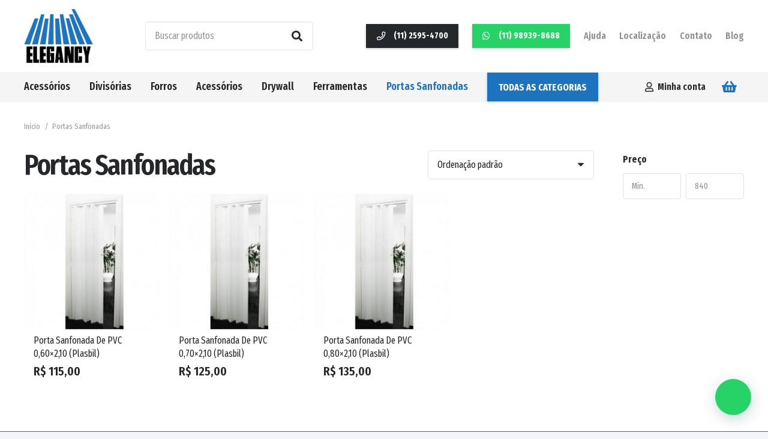

--- FILE ---
content_type: text/html; charset=UTF-8
request_url: https://www.lojaelegancyforros.com.br/categoria-produto/portas-sanfonadas/
body_size: 104811
content:
<!DOCTYPE HTML>
<html class="" lang="pt-BR">
<head>
	<meta charset="UTF-8">
	
	<!-- This site is optimized with the Yoast SEO plugin v14.6.1 - https://yoast.com/wordpress/plugins/seo/ -->
	<title>Arquivos Portas Sanfonadas - Loja Elegancy</title>
	<meta name="robots" content="index, follow" />
	<meta name="googlebot" content="index, follow, max-snippet:-1, max-image-preview:large, max-video-preview:-1" />
	<meta name="bingbot" content="index, follow, max-snippet:-1, max-image-preview:large, max-video-preview:-1" />
	<link rel="canonical" href="https://clientes.fabbricaweb.com.br/lojaelegancyforros/categoria-produto/portas-sanfonadas/" />
	<meta property="og:locale" content="pt_BR" />
	<meta property="og:type" content="article" />
	<meta property="og:title" content="Arquivos Portas Sanfonadas - Loja Elegancy" />
	<meta property="og:url" content="https://clientes.fabbricaweb.com.br/lojaelegancyforros/categoria-produto/portas-sanfonadas/" />
	<meta property="og:site_name" content="Loja Elegancy" />
	<meta name="twitter:card" content="summary_large_image" />
	<script type="application/ld+json" class="yoast-schema-graph">{"@context":"https://schema.org","@graph":[{"@type":"WebSite","@id":"https://www.lojaelegancyforros.com.br/#website","url":"https://www.lojaelegancyforros.com.br/","name":"Loja Elegancy","description":"Forros - Divis\u00f3rias - Pisos - Gesso","potentialAction":[{"@type":"SearchAction","target":"https://www.lojaelegancyforros.com.br/?s={search_term_string}","query-input":"required name=search_term_string"}],"inLanguage":"pt-BR"},{"@type":"CollectionPage","@id":"https://clientes.fabbricaweb.com.br/lojaelegancyforros/categoria-produto/portas-sanfonadas/#webpage","url":"https://clientes.fabbricaweb.com.br/lojaelegancyforros/categoria-produto/portas-sanfonadas/","name":"Arquivos Portas Sanfonadas - Loja Elegancy","isPartOf":{"@id":"https://www.lojaelegancyforros.com.br/#website"},"inLanguage":"pt-BR"}]}</script>
	<!-- / Yoast SEO plugin. -->


<link rel='dns-prefetch' href='//fonts.googleapis.com' />
<link rel='dns-prefetch' href='//s.w.org' />
<link rel="alternate" type="application/rss+xml" title="Feed para Loja Elegancy &raquo;" href="https://www.lojaelegancyforros.com.br/feed/" />
<link rel="alternate" type="application/rss+xml" title="Feed de comentários para Loja Elegancy &raquo;" href="https://www.lojaelegancyforros.com.br/comments/feed/" />
<link rel="alternate" type="application/rss+xml" title="Feed para Loja Elegancy &raquo; Portas Sanfonadas Categoria" href="https://www.lojaelegancyforros.com.br/categoria-produto/portas-sanfonadas/feed/" />
<meta name="viewport" content="width=device-width, initial-scale=1"><meta name="SKYPE_TOOLBAR" content="SKYPE_TOOLBAR_PARSER_COMPATIBLE"><meta name="theme-color" content="#ffffff">		<script type="text/javascript">
			window._wpemojiSettings = {"baseUrl":"https:\/\/s.w.org\/images\/core\/emoji\/12.0.0-1\/72x72\/","ext":".png","svgUrl":"https:\/\/s.w.org\/images\/core\/emoji\/12.0.0-1\/svg\/","svgExt":".svg","source":{"concatemoji":"https:\/\/www.lojaelegancyforros.com.br\/wp-includes\/js\/wp-emoji-release.min.js?ver=5.4.18"}};
			/*! This file is auto-generated */
			!function(e,a,t){var n,r,o,i=a.createElement("canvas"),p=i.getContext&&i.getContext("2d");function s(e,t){var a=String.fromCharCode;p.clearRect(0,0,i.width,i.height),p.fillText(a.apply(this,e),0,0);e=i.toDataURL();return p.clearRect(0,0,i.width,i.height),p.fillText(a.apply(this,t),0,0),e===i.toDataURL()}function c(e){var t=a.createElement("script");t.src=e,t.defer=t.type="text/javascript",a.getElementsByTagName("head")[0].appendChild(t)}for(o=Array("flag","emoji"),t.supports={everything:!0,everythingExceptFlag:!0},r=0;r<o.length;r++)t.supports[o[r]]=function(e){if(!p||!p.fillText)return!1;switch(p.textBaseline="top",p.font="600 32px Arial",e){case"flag":return s([127987,65039,8205,9895,65039],[127987,65039,8203,9895,65039])?!1:!s([55356,56826,55356,56819],[55356,56826,8203,55356,56819])&&!s([55356,57332,56128,56423,56128,56418,56128,56421,56128,56430,56128,56423,56128,56447],[55356,57332,8203,56128,56423,8203,56128,56418,8203,56128,56421,8203,56128,56430,8203,56128,56423,8203,56128,56447]);case"emoji":return!s([55357,56424,55356,57342,8205,55358,56605,8205,55357,56424,55356,57340],[55357,56424,55356,57342,8203,55358,56605,8203,55357,56424,55356,57340])}return!1}(o[r]),t.supports.everything=t.supports.everything&&t.supports[o[r]],"flag"!==o[r]&&(t.supports.everythingExceptFlag=t.supports.everythingExceptFlag&&t.supports[o[r]]);t.supports.everythingExceptFlag=t.supports.everythingExceptFlag&&!t.supports.flag,t.DOMReady=!1,t.readyCallback=function(){t.DOMReady=!0},t.supports.everything||(n=function(){t.readyCallback()},a.addEventListener?(a.addEventListener("DOMContentLoaded",n,!1),e.addEventListener("load",n,!1)):(e.attachEvent("onload",n),a.attachEvent("onreadystatechange",function(){"complete"===a.readyState&&t.readyCallback()})),(n=t.source||{}).concatemoji?c(n.concatemoji):n.wpemoji&&n.twemoji&&(c(n.twemoji),c(n.wpemoji)))}(window,document,window._wpemojiSettings);
		</script>
		<style type="text/css">
img.wp-smiley,
img.emoji {
	display: inline !important;
	border: none !important;
	box-shadow: none !important;
	height: 1em !important;
	width: 1em !important;
	margin: 0 .07em !important;
	vertical-align: -0.1em !important;
	background: none !important;
	padding: 0 !important;
}
</style>
	<link rel='stylesheet' id='contact-form-7-css'  href='https://www.lojaelegancyforros.com.br/wp-content/plugins/contact-form-7/includes/css/styles.css?ver=5.2' type='text/css' media='all' />
<link rel='stylesheet' id='rs-plugin-settings-css'  href='https://www.lojaelegancyforros.com.br/wp-content/plugins/revslider/public/assets/css/rs6.css?ver=6.2.17' type='text/css' media='all' />
<style id='rs-plugin-settings-inline-css' type='text/css'>
#rs-demo-id {}
</style>
<style id='woocommerce-inline-inline-css' type='text/css'>
.woocommerce form .form-row .required { visibility: visible; }
</style>
<link rel='stylesheet' id='us-fonts-css'  href='https://fonts.googleapis.com/css?family=Fira+Sans+Extra+Condensed%3A100%2C200%2C300%2C400%2C500%2C600%2C700%2C800%2C900&#038;display=swap&#038;ver=5.4.18' type='text/css' media='all' />
<link rel='stylesheet' id='joinchat-css'  href='https://www.lojaelegancyforros.com.br/wp-content/plugins/creame-whatsapp-me/public/css/joinchat.min.css?ver=4.0.9' type='text/css' media='all' />
<style id='joinchat-inline-css' type='text/css'>
.joinchat{ --red:37; --green:211; --blue:102; }
</style>
<link rel='stylesheet' id='us-style-css'  href='https://www.lojaelegancyforros.com.br/wp-content/themes/Impreza/css/style.min.css?ver=7.7.1' type='text/css' media='all' />
<link rel='stylesheet' id='us-woocommerce-css'  href='https://www.lojaelegancyforros.com.br/wp-content/themes/Impreza/common/css/plugins/woocommerce.min.css?ver=7.7.1' type='text/css' media='all' />
<link rel='stylesheet' id='us-responsive-css'  href='https://www.lojaelegancyforros.com.br/wp-content/themes/Impreza/common/css/responsive.min.css?ver=7.7.1' type='text/css' media='all' />
<link rel='stylesheet' id='theme-style-css'  href='https://www.lojaelegancyforros.com.br/wp-content/themes/lojaelegancyforros/style.css?ver=7.7.1' type='text/css' media='all' />
<script type='text/javascript' src='https://www.lojaelegancyforros.com.br/wp-content/themes/Impreza/common/js/jquery/jquery-3.5.1.min.js?ver=3.5.1'></script>
<script type='text/javascript' src='https://www.lojaelegancyforros.com.br/wp-content/plugins/revslider/public/assets/js/rbtools.min.js?ver=6.2.17'></script>
<script type='text/javascript' src='https://www.lojaelegancyforros.com.br/wp-content/plugins/revslider/public/assets/js/rs6.min.js?ver=6.2.17'></script>
<link rel='https://api.w.org/' href='https://www.lojaelegancyforros.com.br/wp-json/' />
<link rel="EditURI" type="application/rsd+xml" title="RSD" href="https://www.lojaelegancyforros.com.br/xmlrpc.php?rsd" />
<link rel="wlwmanifest" type="application/wlwmanifest+xml" href="https://www.lojaelegancyforros.com.br/wp-includes/wlwmanifest.xml" /> 
<meta name="generator" content="WordPress 5.4.18" />
<meta name="generator" content="WooCommerce 4.3.6" />
	<script>
		if ( !/Android|webOS|iPhone|iPad|iPod|BlackBerry|IEMobile|Opera Mini/i.test( navigator.userAgent ) ) {
			var root = document.getElementsByTagName( 'html' )[ 0 ]
			root.className += " no-touch";
		}
	</script>
		<noscript><style>.woocommerce-product-gallery{ opacity: 1 !important; }</style></noscript>
	<meta name="generator" content="Powered by WPBakery Page Builder - drag and drop page builder for WordPress."/>
<meta name="generator" content="Powered by Slider Revolution 6.2.17 - responsive, Mobile-Friendly Slider Plugin for WordPress with comfortable drag and drop interface." />
<link rel="icon" href="https://www.lojaelegancyforros.com.br/wp-content/uploads/2020/07/cropped-favicon-150x150.png" sizes="32x32" />
<link rel="icon" href="https://www.lojaelegancyforros.com.br/wp-content/uploads/2020/07/cropped-favicon-300x300.png" sizes="192x192" />
<link rel="apple-touch-icon" href="https://www.lojaelegancyforros.com.br/wp-content/uploads/2020/07/cropped-favicon-300x300.png" />
<meta name="msapplication-TileImage" content="https://www.lojaelegancyforros.com.br/wp-content/uploads/2020/07/cropped-favicon-300x300.png" />
<script type="text/javascript">function setREVStartSize(e){
			//window.requestAnimationFrame(function() {				 
				window.RSIW = window.RSIW===undefined ? window.innerWidth : window.RSIW;	
				window.RSIH = window.RSIH===undefined ? window.innerHeight : window.RSIH;	
				try {								
					var pw = document.getElementById(e.c).parentNode.offsetWidth,
						newh;
					pw = pw===0 || isNaN(pw) ? window.RSIW : pw;
					e.tabw = e.tabw===undefined ? 0 : parseInt(e.tabw);
					e.thumbw = e.thumbw===undefined ? 0 : parseInt(e.thumbw);
					e.tabh = e.tabh===undefined ? 0 : parseInt(e.tabh);
					e.thumbh = e.thumbh===undefined ? 0 : parseInt(e.thumbh);
					e.tabhide = e.tabhide===undefined ? 0 : parseInt(e.tabhide);
					e.thumbhide = e.thumbhide===undefined ? 0 : parseInt(e.thumbhide);
					e.mh = e.mh===undefined || e.mh=="" || e.mh==="auto" ? 0 : parseInt(e.mh,0);		
					if(e.layout==="fullscreen" || e.l==="fullscreen") 						
						newh = Math.max(e.mh,window.RSIH);					
					else{					
						e.gw = Array.isArray(e.gw) ? e.gw : [e.gw];
						for (var i in e.rl) if (e.gw[i]===undefined || e.gw[i]===0) e.gw[i] = e.gw[i-1];					
						e.gh = e.el===undefined || e.el==="" || (Array.isArray(e.el) && e.el.length==0)? e.gh : e.el;
						e.gh = Array.isArray(e.gh) ? e.gh : [e.gh];
						for (var i in e.rl) if (e.gh[i]===undefined || e.gh[i]===0) e.gh[i] = e.gh[i-1];
											
						var nl = new Array(e.rl.length),
							ix = 0,						
							sl;					
						e.tabw = e.tabhide>=pw ? 0 : e.tabw;
						e.thumbw = e.thumbhide>=pw ? 0 : e.thumbw;
						e.tabh = e.tabhide>=pw ? 0 : e.tabh;
						e.thumbh = e.thumbhide>=pw ? 0 : e.thumbh;					
						for (var i in e.rl) nl[i] = e.rl[i]<window.RSIW ? 0 : e.rl[i];
						sl = nl[0];									
						for (var i in nl) if (sl>nl[i] && nl[i]>0) { sl = nl[i]; ix=i;}															
						var m = pw>(e.gw[ix]+e.tabw+e.thumbw) ? 1 : (pw-(e.tabw+e.thumbw)) / (e.gw[ix]);					
						newh =  (e.gh[ix] * m) + (e.tabh + e.thumbh);
					}				
					if(window.rs_init_css===undefined) window.rs_init_css = document.head.appendChild(document.createElement("style"));					
					document.getElementById(e.c).height = newh+"px";
					window.rs_init_css.innerHTML += "#"+e.c+"_wrapper { height: "+newh+"px }";				
				} catch(e){
					console.log("Failure at Presize of Slider:" + e)
				}					   
			//});
		  };</script>
<noscript><style> .wpb_animate_when_almost_visible { opacity: 1; }</style></noscript>		<style id="us-theme-options-css">@font-face{font-display:block;font-style:normal;font-family:"fontawesome";font-weight:900;src:url("https://www.lojaelegancyforros.com.br/wp-content/themes/Impreza/fonts/fa-solid-900.woff2?ver=5.13.1") format("woff2"),url("https://www.lojaelegancyforros.com.br/wp-content/themes/Impreza/fonts/fa-solid-900.woff?ver=5.13.1") format("woff")}.fas,.fa{font-family:"fontawesome";font-weight:900}@font-face{font-display:block;font-style:normal;font-family:"fontawesome";font-weight:400;src:url("https://www.lojaelegancyforros.com.br/wp-content/themes/Impreza/fonts/fa-regular-400.woff2?ver=5.13.1") format("woff2"),url("https://www.lojaelegancyforros.com.br/wp-content/themes/Impreza/fonts/fa-regular-400.woff?ver=5.13.1") format("woff")}.far{font-family:"fontawesome";font-weight:400}@font-face{font-display:block;font-style:normal;font-family:"fontawesome";font-weight:300;src:url("https://www.lojaelegancyforros.com.br/wp-content/themes/Impreza/fonts/fa-light-300.woff2?ver=5.13.1") format("woff2"),url("https://www.lojaelegancyforros.com.br/wp-content/themes/Impreza/fonts/fa-light-300.woff?ver=5.13.1") format("woff")}.fal{font-family:"fontawesome";font-weight:300}@font-face{font-display:block;font-style:normal;font-family:"Font Awesome 5 Duotone";font-weight:900;src:url("https://www.lojaelegancyforros.com.br/wp-content/themes/Impreza/fonts/fa-duotone-900.woff2?ver=5.13.1") format("woff2"),url("https://www.lojaelegancyforros.com.br/wp-content/themes/Impreza/fonts/fa-duotone-900.woff?ver=5.13.1") format("woff")}.fad{font-family:"Font Awesome 5 Duotone";font-weight:900;position:relative}@font-face{font-display:block;font-style:normal;font-family:"Font Awesome 5 Brands";font-weight:400;src:url("https://www.lojaelegancyforros.com.br/wp-content/themes/Impreza/fonts/fa-brands-400.woff2?ver=5.13.1") format("woff2"),url("https://www.lojaelegancyforros.com.br/wp-content/themes/Impreza/fonts/fa-brands-400.woff?ver=5.13.1") format("woff")}.fab{font-family:"Font Awesome 5 Brands";font-weight:400}@font-face{font-display:block;font-style:normal;font-family:"Material Icons";font-weight:400;src:url("https://www.lojaelegancyforros.com.br/wp-content/themes/Impreza/fonts/material-icons.woff2?ver=5.13.1") format("woff2"),url("https://www.lojaelegancyforros.com.br/wp-content/themes/Impreza/fonts/material-icons.woff?ver=5.13.1") format("woff")}.material-icons{font-family:"Material Icons";font-weight:400;font-style:normal;letter-spacing:normal;text-transform:none;display:inline-block;white-space:nowrap;word-wrap:normal;direction:ltr;font-feature-settings:"liga";-moz-osx-font-smoothing:grayscale} .style_phone6-1>*{background-image:url(https://www.lojaelegancyforros.com.br/wp-content/themes/Impreza/img/phone-6-black-real.png)} .style_phone6-2>*{background-image:url(https://www.lojaelegancyforros.com.br/wp-content/themes/Impreza/img/phone-6-white-real.png)} .style_phone6-3>*{background-image:url(https://www.lojaelegancyforros.com.br/wp-content/themes/Impreza/img/phone-6-black-flat.png)} .style_phone6-4>*{background-image:url(https://www.lojaelegancyforros.com.br/wp-content/themes/Impreza/img/phone-6-white-flat.png)}.leaflet-default-icon-path{background-image:url(https://www.lojaelegancyforros.com.br/wp-content/themes/Impreza/common/css/vendor/images/marker-icon.png)} html, .l-header .widget, .menu-item-object-us_page_block{font-family:'Fira Sans Extra Condensed', sans-serif;font-weight:100;font-size:16px;line-height:30px}h1{font-weight:600;font-size:3rem;line-height:1.3;letter-spacing:-0.03em;margin-bottom:1.5rem}h2{font-weight:600;font-size:2.4rem;line-height:1.3;letter-spacing:-0.03em;margin-bottom:1.5rem}h3{font-weight:600;font-size:2.2rem;line-height:1.3;letter-spacing:0em;margin-bottom:1rem}.woocommerce-Reviews-title,.widgettitle, .comment-reply-title, h4{font-weight:600;font-size:1.5rem;line-height:1.3;letter-spacing:0em;margin-bottom:1rem}h5{font-weight:600;font-size:1.3rem;line-height:1.3;letter-spacing:0em;margin-bottom:0.5rem}h6{font-weight:600;font-size:1.1rem;line-height:1.3;letter-spacing:0em;margin-bottom:0.5rem}@media (max-width:767px){html{font-size:16px;line-height:28px} h1{font-size:2.5rem} h1.vc_custom_heading:not([class*="us_custom_"]){font-size:2.5rem!important} h2{font-size:2rem} h2.vc_custom_heading:not([class*="us_custom_"]){font-size:2rem!important} h3{font-size:1.7rem} h3.vc_custom_heading:not([class*="us_custom_"]){font-size:1.7rem!important} h4, .woocommerce-Reviews-title, .widgettitle, .comment-reply-title{font-size:1.5rem} h4.vc_custom_heading:not([class*="us_custom_"]){font-size:1.5rem!important} h5{font-size:1.3rem} h5.vc_custom_heading:not([class*="us_custom_"]){font-size:1.3rem!important} h6{font-size:1.1rem} h6.vc_custom_heading:not([class*="us_custom_"]){font-size:1.1rem!important}}body{background:#f3f5fb} body, .l-header.pos_fixed{min-width:1400px} .l-canvas.type_boxed, .l-canvas.type_boxed .l-subheader, .l-canvas.type_boxed~.l-footer{max-width:1400px} .l-subheader-h, .l-section-h, .l-main .aligncenter, .w-tabs-section-content-h{max-width:1240px} .post-password-form{max-width:calc(1240px + 5rem)}@media screen and (max-width:1320px){.l-main .aligncenter{max-width:calc(100vw - 5rem)}} .l-section.height_custom{padding-top:4vh;padding-bottom:4vh} @media (max-width:776px){.l-canvas{overflow:hidden} .g-cols.reversed{flex-direction:column-reverse} .g-cols>div:not([class*=" vc_col-"]){width:100%;margin:0 0 1.5rem} .g-cols.type_boxes>div, .g-cols.reversed>div:first-child, .g-cols:not(.reversed)>div:last-child, .g-cols>div.has-fill{margin-bottom:0} .g-cols.type_default>.wpb_column.stretched{margin-left:-1rem;margin-right:-1rem;width:auto} .g-cols.type_boxes>.wpb_column.stretched{margin-left:-2.5rem;margin-right:-2.5rem;width:auto} .align_center_xs, .align_center_xs .w-socials{text-align:center} .align_center_xs .w-hwrapper>*{margin:0.5rem 0;width:100%}} @media (min-width:777px){.l-section.for_sidebar.at_left>div>.g-cols{flex-direction:row-reverse} .vc_column-inner.type_sticky>.wpb_wrapper{position:-webkit-sticky;position:sticky}} @media screen and (min-width:1320px){.g-cols.type_default>.wpb_column.stretched:first-of-type{margin-left:calc(620px + 1.5rem - 50vw)} .g-cols.type_default>.wpb_column.stretched:last-of-type{margin-right:calc(620px + 1.5rem - 50vw)} .g-cols.type_boxes>.wpb_column.stretched:first-of-type{margin-left:calc(620px - 50vw)} .g-cols.type_boxes>.wpb_column.stretched:last-of-type{margin-right:calc(620px - 50vw)}} button[type="submit"]:not(.w-btn),input[type="submit"]{font-size:1rem;line-height:1.2!important;font-weight:700;font-style:normal;text-transform:uppercase;letter-spacing:0em;border-radius:0em;padding:0.9em 1.2em;box-shadow:0 0.15em 0.3em rgba(0,0,0,0.2);background:#1d73be;border-color:transparent;color:#ffffff!important}button[type="submit"]:not(.w-btn):before,input[type="submit"]{border-width:0px}.no-touch button[type="submit"]:not(.w-btn):hover,.no-touch input[type="submit"]:hover{box-shadow:0 0.15em 0.3em rgba(0,0,0,0.2);background:#25282b;border-color:transparent;color:#ffffff!important}.woocommerce .button.alt, .woocommerce .button.checkout, .woocommerce .button.add_to_cart_button,.us-nav-style_1>*,.navstyle_1>.owl-nav div,.us-btn-style_1{font-size:1rem;line-height:1.2!important;font-weight:700;font-style:normal;text-transform:uppercase;letter-spacing:0em;border-radius:0em;padding:0.9em 1.2em;background:#1d73be;border-color:transparent;color:#ffffff!important;box-shadow:0 0.15em 0.3em rgba(0,0,0,0.2)}.woocommerce .button.alt:before, .woocommerce .button.checkout:before, .woocommerce .button.add_to_cart_button:before,.us-nav-style_1>*:before,.us-btn-style_1:before{border-width:0px}.no-touch .woocommerce .button.alt:hover, .no-touch .woocommerce .button.checkout:hover, .no-touch .woocommerce .button.add_to_cart_button:hover,.no-touch .us-nav-style_1>span.current,.no-touch .us-nav-style_1>a:hover,.no-touch .navstyle_1>.owl-nav div:hover,.no-touch .us-btn-style_1:hover{box-shadow:0 0.15em 0.3em rgba(0,0,0,0.2);background:#25282b;border-color:transparent;color:#ffffff!important}.us-nav-style_1>*{min-width:calc(1.2em + 2 * 0.9em)}.us-nav-style_5>*,.navstyle_5>.owl-nav div,.us-btn-style_5{font-size:0.9rem;line-height:1!important;font-weight:700;font-style:normal;text-transform:uppercase;letter-spacing:0em;border-radius:0em;padding:0.9em 1.2em;background:#25282b;border-color:transparent;color:#ffffff!important;box-shadow:0 0.15em 0.3em rgba(0,0,0,0.2)}.us-nav-style_5>*:before,.us-btn-style_5:before{border-width:0px}.no-touch .us-nav-style_5>span.current,.no-touch .us-nav-style_5>a:hover,.no-touch .navstyle_5>.owl-nav div:hover,.no-touch .us-btn-style_5:hover{box-shadow:0 0.15em 0.3em rgba(0,0,0,0.2);background:#1d73be;border-color:transparent;color:#ffffff!important}.us-nav-style_5>*{min-width:calc(1em + 2 * 0.9em)}.us-nav-style_6>*,.navstyle_6>.owl-nav div,.us-btn-style_6{font-size:0.9rem;line-height:1!important;font-weight:700;font-style:normal;text-transform:uppercase;letter-spacing:0em;border-radius:0em;padding:0.9em 1.2em;background:#26d367;border-color:transparent;color:#ffffff!important;box-shadow:0 0.15em 0.3em rgba(0,0,0,0.2)}.us-nav-style_6>*:before,.us-btn-style_6:before{border-width:0px}.no-touch .us-nav-style_6>span.current,.no-touch .us-nav-style_6>a:hover,.no-touch .navstyle_6>.owl-nav div:hover,.no-touch .us-btn-style_6:hover{box-shadow:0 0.15em 0.3em rgba(0,0,0,0.2);background:#1d73be;border-color:transparent;color:#ffffff!important}.us-nav-style_6>*{min-width:calc(1em + 2 * 0.9em)}.woocommerce .button, .woocommerce .actions .button,.us-nav-style_4>*,.navstyle_4>.owl-nav div,.us-btn-style_4{font-size:1rem;line-height:1.2!important;font-weight:700;font-style:normal;text-transform:uppercase;letter-spacing:0em;border-radius:0.3em;padding:0.9em 2.2em;background:#ffffff;border-color:transparent;color:#25282b!important;box-shadow:0 0.15em 0.3em rgba(0,0,0,0.2)}.woocommerce .button:before, .woocommerce .actions .button:before,.us-nav-style_4>*:before,.us-btn-style_4:before{border-width:0px}.no-touch .woocommerce .button:hover, .no-touch .woocommerce .actions .button:hover,.no-touch .us-nav-style_4>span.current,.no-touch .us-nav-style_4>a:hover,.no-touch .navstyle_4>.owl-nav div:hover,.no-touch .us-btn-style_4:hover{box-shadow:0 0.15em 0.3em rgba(0,0,0,0.2);background:#25282b;border-color:transparent;color:#ffffff!important}.us-nav-style_4>*{min-width:calc(1.2em + 2 * 0.9em)}.w-filter.state_desktop.style_drop_default .w-filter-item-title,.select2-selection,select,textarea,input:not([type="submit"]),.w-form-checkbox,.w-form-radio{font-size:1rem;font-weight:400;letter-spacing:0em;border-width:0px;border-radius:0.3em;background:#ffffff;color:#25282b;box-shadow:0px 0px 0px 1px #dfe2e6 inset}body .select2-dropdown{background:#ffffff;color:#25282b}.w-filter.state_desktop.style_drop_default .w-filter-item-title,.select2-selection,select,input:not([type="submit"]){min-height:3em;line-height:3em;padding:0 1em}select{height:3em}textarea{padding:calc(3em/2 + 0px - 0.7em) 1em}.w-filter.state_desktop.style_drop_default .w-filter-item-title:focus,.select2-container--open .select2-selection,select:focus,textarea:focus,input:not([type="submit"]):focus,input:focus + .w-form-checkbox,input:focus + .w-form-radio{box-shadow:0px 5px 15px 0px rgba(0,0,0,0.10)}.woocommerce-ordering:after,.woocommerce-select:after,.widget_product_search form:after,.w-filter-item[data-ui_type="dropdown"] .w-filter-item-values:after,.w-filter.state_desktop.style_drop_default .w-filter-item-title:after,.select2-selection__arrow:after,.w-search-form-btn,.widget_search form:after,.w-form-row-field:after{font-size:1rem;margin:0 1em;color:#25282b}.w-form-row-field>i{font-size:1rem;top:calc(3em/2);margin:0px;padding:0 1em;color:#25282b}.w-form-row.with_icon input,.w-form-row.with_icon textarea,.w-form-row.with_icon select{padding-left:calc(1.8em + 1em)}.w-form-row.move_label .w-form-row-label{font-size:1rem;top:calc(3em/2 + 0px - 0.7em);margin:0 1em;background-color:#ffffff;color:#25282b}.w-form-row.with_icon.move_label .w-form-row-label{margin-left:calc(1.6em + 1em)}a, button, input[type="submit"], .ui-slider-handle{outline:none!important}.w-toplink, .w-header-show{background:rgba(0,0,0,0.3)}body{-webkit-tap-highlight-color:rgba(29,115,190,0.2)} .has-content-bg-background-color, body.us_iframe, .l-preloader, .l-canvas, .l-footer, .l-popup-box-content, .l-cookie, .g-filters.style_1 .g-filters-item.active, .w-filter.state_mobile .w-filter-list, .w-filter.state_desktop[class*="style_drop_"] .w-filter-item-values, .w-pricing-item-h, .w-tabs.style_default .w-tabs-item.active, .no-touch .w-tabs.style_default .w-tabs-item.active:hover, .w-tabs.style_modern .w-tabs-item:after, .w-tabs.style_timeline .w-tabs-item, .w-tabs.style_timeline .w-tabs-section-header-h, .leaflet-popup-content-wrapper, .leaflet-popup-tip, .w-cart-dropdown, .woocommerce-tabs .tabs li.active, .no-touch .woocommerce-tabs .tabs li.active:hover, .woocommerce .shipping-calculator-form, .woocommerce #payment .payment_box, .select2-dropdown, .wpml-ls-statics-footer{background:#ffffff} .woocommerce #payment .payment_methods li>input:checked + label, .woocommerce .blockUI.blockOverlay{background:#ffffff!important} .has-content-bg-color, .w-iconbox.style_circle.color_contrast .w-iconbox-icon{color:#ffffff}.has-content-bg-alt-background-color, .w-actionbox.color_light, .g-filters.style_1, .g-filters.style_2 .g-filters-item.active, .w-filter.state_desktop.style_switch_default .w-filter-item-value.selected, .w-flipbox-front, .w-grid-none, .w-ibanner, .w-iconbox.style_circle.color_light .w-iconbox-icon, .w-pricing.style_simple .w-pricing-item-header, .w-pricing.style_cards .w-pricing-item-header, .w-pricing.style_flat .w-pricing-item-h, .w-progbar-bar, .w-progbar.style_3 .w-progbar-bar:before, .w-progbar.style_3 .w-progbar-bar-count, .w-socials.style_solid .w-socials-item-link, .w-tabs.style_default .w-tabs-list, .w-tabs.style_timeline.zephyr .w-tabs-item, .w-tabs.style_timeline.zephyr .w-tabs-section-header-h, .no-touch .l-main .widget_nav_menu a:hover, .no-touch .navstyle_circle.navpos_outside>.owl-nav div:hover, .no-touch .navstyle_block.navpos_outside>.owl-nav div:hover, .woocommerce .quantity .plus, .woocommerce .quantity .minus, .woocommerce-tabs .tabs, .woocommerce .cart_totals, .woocommerce-checkout #order_review, .woocommerce-table--order-details, .woocommerce ul.order_details, .widget_layered_nav li a:before, .smile-icon-timeline-wrap .timeline-wrapper .timeline-block, .smile-icon-timeline-wrap .timeline-feature-item.feat-item, .wpml-ls-legacy-dropdown a, .wpml-ls-legacy-dropdown-click a, .tablepress .row-hover tr:hover td{background:#f3f5fb} .timeline-wrapper .timeline-post-right .ult-timeline-arrow l, .timeline-wrapper .timeline-post-left .ult-timeline-arrow l, .timeline-feature-item.feat-item .ult-timeline-arrow l{border-color:#f3f5fb} .has-content-bg-alt-color{color:#f3f5fb}hr, td, th, .l-section, .vc_column_container, .vc_column-inner, .w-comments .children, .w-image, .w-pricing-item-h, .w-profile, .w-sharing-item, .w-tabs-list, .w-tabs-section, .widget_calendar #calendar_wrap, .l-main .widget_nav_menu .menu, .l-main .widget_nav_menu .menu-item a, .woocommerce .login, .woocommerce .track_order, .woocommerce .checkout_coupon, .woocommerce .lost_reset_password, .woocommerce .register, .woocommerce .cart.variations_form, .woocommerce .commentlist .comment-text, .woocommerce .comment-respond, .woocommerce .related, .woocommerce .upsells, .woocommerce .cross-sells, .woocommerce .checkout #order_review, .widget_price_filter .ui-slider-handle, .smile-icon-timeline-wrap .timeline-line{border-color:#dfe2e6} .has-content-border-color, .w-separator.color_border, .w-iconbox.color_light .w-iconbox-icon{color:#dfe2e6} .has-content-border-background-color, .w-flipbox-back, .w-iconbox.style_circle.color_light .w-iconbox-icon, .no-touch .woocommerce .quantity .plus:hover, .no-touch .woocommerce .quantity .minus:hover, .no-touch .woocommerce #payment .payment_methods li>label:hover, .widget_price_filter .ui-slider:before, .no-touch .wpml-ls-sub-menu a:hover{background:#dfe2e6} .w-iconbox.style_outlined.color_light .w-iconbox-icon, .w-socials.style_outlined .w-socials-item-link, .pagination>:not(.custom)>.page-numbers{box-shadow:0 0 0 2px #dfe2e6 inset}.has-content-heading-color, .l-cookie, h1, h2, h3, h4, h5, h6, .woocommerce .product .price, .w-counter.color_heading .w-counter-value{color:#25282b} .has-content-heading-background-color, .w-progbar.color_heading .w-progbar-bar-h{background:#25282b}.l-canvas, .l-footer, .l-popup-box-content, .w-ibanner, .w-filter.state_mobile .w-filter-list, .w-filter.state_desktop[class*="style_drop_"] .w-filter-item-values, .w-iconbox.color_light.style_circle .w-iconbox-icon, .w-tabs.style_timeline .w-tabs-item, .w-tabs.style_timeline .w-tabs-section-header-h, .leaflet-popup-content-wrapper, .leaflet-popup-tip, .w-cart-dropdown, .select2-dropdown, .has-content-text-color{color:#25282b} .has-content-text-background-color, .w-iconbox.style_circle.color_contrast .w-iconbox-icon, .w-scroller-dot span{background:#25282b} .w-iconbox.style_outlined.color_contrast .w-iconbox-icon{box-shadow:0 0 0 2px #25282b inset} .w-scroller-dot span{box-shadow:0 0 0 2px #25282b}a{color:#1d73be}.no-touch a:hover, .no-touch .tablepress .sorting:hover, .no-touch .post_navigation.layout_simple a:hover .post_navigation-item-title{color:#25282b} .no-touch .w-cart-dropdown a:not(.button):hover{color:#25282b!important}.has-content-primary-color, .g-preloader, .l-main .w-contacts-item:before, .w-counter.color_primary .w-counter-value, .g-filters.style_1 .g-filters-item.active, .g-filters.style_3 .g-filters-item.active, .w-filter.state_desktop.style_switch_trendy .w-filter-item-value.selected, .w-iconbox.color_primary .w-iconbox-icon, .w-post-elm .w-post-slider-trigger:hover, .w-separator.color_primary, .w-sharing.type_outlined.color_primary .w-sharing-item, .no-touch .w-sharing.type_simple.color_primary .w-sharing-item:hover .w-sharing-icon, .w-tabs.style_default .w-tabs-item.active, .w-tabs.style_trendy .w-tabs-item.active, .w-tabs-section.active:not(.has_text_color) .w-tabs-section-header, .tablepress .sorting_asc, .tablepress .sorting_desc, .price>ins, .star-rating span:before, .woocommerce-tabs .tabs li.active, .no-touch .woocommerce-tabs .tabs li.active:hover, .woocommerce #payment .payment_methods li>input:checked + label, .highlight_primary{color:#1d73be} .has-content-primary-background-color, .l-section.color_primary, .us-btn-style_badge, .no-touch .post_navigation.layout_sided a:hover .post_navigation-item-arrow, .highlight_primary_bg, .w-actionbox.color_primary, .no-touch .g-filters.style_1 .g-filters-item:hover, .no-touch .g-filters.style_2 .g-filters-item:hover, .no-touch .w-filter.state_desktop.style_switch_default .w-filter-item-value:hover, .w-comments-item.bypostauthor .w-comments-item-author span, .w-filter-opener:after, .w-grid .with_quote_icon, .w-iconbox.style_circle.color_primary .w-iconbox-icon, .no-touch .w-iconbox.style_circle .w-iconbox-icon:before, .no-touch .w-iconbox.style_outlined .w-iconbox-icon:before, .no-touch .w-person-links-item:before, .w-pricing.style_simple .type_featured .w-pricing-item-header, .w-pricing.style_cards .type_featured .w-pricing-item-header, .w-pricing.style_flat .type_featured .w-pricing-item-h, .w-progbar.color_primary .w-progbar-bar-h, .w-sharing.type_solid.color_primary .w-sharing-item, .w-sharing.type_fixed.color_primary .w-sharing-item, .w-sharing.type_outlined.color_primary .w-sharing-item:before, .no-touch .w-sharing-tooltip .w-sharing-item:hover, .w-socials-item-link-hover, .w-tabs-list-bar, .w-tabs.style_modern .w-tabs-list, .w-tabs.style_timeline .w-tabs-item:before, .w-tabs.style_timeline .w-tabs-section-header-h:before, .no-touch .w-header-show:hover, .no-touch .w-toplink.active:hover, .no-touch .pagination>:not(.custom)>.page-numbers:before, .pagination>:not(.custom)>.page-numbers.current, .l-main .widget_nav_menu .menu-item.current-menu-item>a, .rsThumb.rsNavSelected, p.demo_store, .woocommerce .onsale, .widget_price_filter .ui-slider-range, .widget_layered_nav li.chosen a:before, .select2-results__option--highlighted{background:#1d73be} .w-tabs.style_default .w-tabs-item.active, .woocommerce-product-gallery li img, .woocommerce-tabs .tabs li.active, .no-touch .woocommerce-tabs .tabs li.active:hover, .owl-dot.active span, .rsBullet.rsNavSelected span{border-color:#1d73be} .l-main .w-contacts-item:before, .w-iconbox.color_primary.style_outlined .w-iconbox-icon, .w-sharing.type_outlined.color_primary .w-sharing-item, .w-tabs.style_timeline .w-tabs-item, .w-tabs.style_timeline .w-tabs-section-header-h{box-shadow:0 0 0 2px #1d73be inset}.has-content-secondary-color, .w-counter.color_secondary .w-counter-value, .w-iconbox.color_secondary .w-iconbox-icon, .w-separator.color_secondary, .w-sharing.type_outlined.color_secondary .w-sharing-item, .no-touch .w-sharing.type_simple.color_secondary .w-sharing-item:hover .w-sharing-icon, .highlight_secondary{color:#1d73be} .has-content-secondary-background-color, .l-section.color_secondary, .w-actionbox.color_secondary, .no-touch .us-btn-style_badge:hover, .w-iconbox.style_circle.color_secondary .w-iconbox-icon, .w-progbar.color_secondary .w-progbar-bar-h, .w-sharing.type_solid.color_secondary .w-sharing-item, .w-sharing.type_fixed.color_secondary .w-sharing-item, .w-sharing.type_outlined.color_secondary .w-sharing-item:before, .highlight_secondary_bg{background:#1d73be} .w-iconbox.color_secondary.style_outlined .w-iconbox-icon, .w-sharing.type_outlined.color_secondary .w-sharing-item{box-shadow:0 0 0 2px #1d73be inset}.has-content-faded-color, blockquote:before, .w-form-row-description, .l-main .post-author-website, .l-main .w-profile-link.for_logout, .l-main .widget_tag_cloud, .l-main .widget_product_tag_cloud, .highlight_faded{color:#8e9194} .has-content-faded-background-color{background:#8e9194} .l-section.color_alternate, .color_alternate .g-filters.style_1 .g-filters-item.active, .color_alternate .w-pricing-item-h, .color_alternate .w-tabs.style_default .w-tabs-item.active, .color_alternate .w-tabs.style_modern .w-tabs-item:after, .no-touch .color_alternate .w-tabs.style_default .w-tabs-item.active:hover, .color_alternate .w-tabs.style_timeline .w-tabs-item, .color_alternate .w-tabs.style_timeline .w-tabs-section-header-h{background:#f3f5fb} .color_alternate .w-iconbox.style_circle.color_contrast .w-iconbox-icon{color:#f3f5fb}.color_alternate .g-filters.style_1, .color_alternate .g-filters.style_2 .g-filters-item.active, .color_alternate .w-filter.state_desktop.style_switch_default .w-filter-item-value.selected, .color_alternate .w-grid-none, .color_alternate .w-iconbox.style_circle.color_light .w-iconbox-icon, .color_alternate .w-pricing.style_simple .w-pricing-item-header, .color_alternate .w-pricing.style_cards .w-pricing-item-header, .color_alternate .w-pricing.style_flat .w-pricing-item-h, .color_alternate .w-progbar-bar, .color_alternate .w-socials.style_solid .w-socials-item-link, .color_alternate .w-tabs.style_default .w-tabs-list, .color_alternate .ginput_container_creditcard{background:#ffffff}.l-section.color_alternate, .color_alternate td, .color_alternate th, .color_alternate .vc_column_container, .color_alternate .vc_column-inner, .color_alternate .w-comments .children, .color_alternate .w-image, .color_alternate .w-pricing-item-h, .color_alternate .w-profile, .color_alternate .w-sharing-item, .color_alternate .w-tabs-list, .color_alternate .w-tabs-section{border-color:#e1e3e5} .color_alternate .w-separator.color_border, .color_alternate .w-iconbox.color_light .w-iconbox-icon{color:#e1e3e5} .color_alternate .w-iconbox.style_circle.color_light .w-iconbox-icon{background:#e1e3e5} .color_alternate .w-iconbox.style_outlined.color_light .w-iconbox-icon, .color_alternate .w-socials.style_outlined .w-socials-item-link, .color_alternate .pagination>:not(.custom)>.page-numbers{box-shadow:0 0 0 2px #e1e3e5 inset}.l-section.color_alternate h1, .l-section.color_alternate h2, .l-section.color_alternate h3, .l-section.color_alternate h4, .l-section.color_alternate h5, .l-section.color_alternate h6, .color_alternate .w-counter.color_heading .w-counter-value{color:#25282b} .color_alternate .w-progbar.color_heading .w-progbar-bar-h{background:#25282b}.l-section.color_alternate, .color_alternate .w-iconbox.color_contrast .w-iconbox-icon, .color_alternate .w-iconbox.color_light.style_circle .w-iconbox-icon, .color_alternate .w-tabs.style_timeline .w-tabs-item, .color_alternate .w-tabs.style_timeline .w-tabs-section-header-h{color:#4f5459} .color_alternate .w-iconbox.style_circle.color_contrast .w-iconbox-icon{background:#4f5459} .color_alternate .w-iconbox.style_outlined.color_contrast .w-iconbox-icon{box-shadow:0 0 0 2px #4f5459 inset}.color_alternate a{color:#1d73be}.no-touch .color_alternate a:hover{color:#25282b}.color_alternate .highlight_primary, .l-main .color_alternate .w-contacts-item:before, .color_alternate .w-counter.color_primary .w-counter-value, .color_alternate .g-preloader, .color_alternate .g-filters.style_1 .g-filters-item.active, .color_alternate .g-filters.style_3 .g-filters-item.active, .color_alternate .w-filter.state_desktop.style_switch_trendy .w-filter-item-value.selected, .color_alternate .w-iconbox.color_primary .w-iconbox-icon, .color_alternate .w-separator.color_primary, .color_alternate .w-tabs.style_default .w-tabs-item.active, .color_alternate .w-tabs.style_trendy .w-tabs-item.active, .color_alternate .w-tabs-section.active:not(.has_text_color) .w-tabs-section-header{color:#1d73be} .color_alternate .highlight_primary_bg, .color_alternate .w-actionbox.color_primary, .no-touch .color_alternate .g-filters.style_1 .g-filters-item:hover, .no-touch .color_alternate .g-filters.style_2 .g-filters-item:hover, .no-touch .color_alternate .w-filter.state_desktop.style_switch_default .w-filter-item-value:hover, .color_alternate .w-iconbox.style_circle.color_primary .w-iconbox-icon, .no-touch .color_alternate .w-iconbox.style_circle .w-iconbox-icon:before, .no-touch .color_alternate .w-iconbox.style_outlined .w-iconbox-icon:before, .color_alternate .w-pricing.style_simple .type_featured .w-pricing-item-header, .color_alternate .w-pricing.style_cards .type_featured .w-pricing-item-header, .color_alternate .w-pricing.style_flat .type_featured .w-pricing-item-h, .color_alternate .w-progbar.color_primary .w-progbar-bar-h, .color_alternate .w-tabs.style_modern .w-tabs-list, .color_alternate .w-tabs.style_trendy .w-tabs-item:after, .color_alternate .w-tabs.style_timeline .w-tabs-item:before, .color_alternate .w-tabs.style_timeline .w-tabs-section-header-h:before, .no-touch .color_alternate .pagination>:not(.custom)>.page-numbers:before, .color_alternate .pagination>:not(.custom)>.page-numbers.current{background:#1d73be} .color_alternate .w-tabs.style_default .w-tabs-item.active, .no-touch .color_alternate .w-tabs.style_default .w-tabs-item.active:hover{border-color:#1d73be} .l-main .color_alternate .w-contacts-item:before, .color_alternate .w-iconbox.color_primary.style_outlined .w-iconbox-icon, .color_alternate .w-tabs.style_timeline .w-tabs-item, .color_alternate .w-tabs.style_timeline .w-tabs-section-header-h{box-shadow:0 0 0 2px #1d73be inset}.color_alternate .highlight_secondary, .color_alternate .w-counter.color_secondary .w-counter-value, .color_alternate .w-iconbox.color_secondary .w-iconbox-icon, .color_alternate .w-separator.color_secondary{color:#1d73be} .color_alternate .highlight_secondary_bg, .color_alternate .w-actionbox.color_secondary, .color_alternate .w-iconbox.style_circle.color_secondary .w-iconbox-icon, .color_alternate .w-progbar.color_secondary .w-progbar-bar-h{background:#1d73be} .color_alternate .w-iconbox.color_secondary.style_outlined .w-iconbox-icon{box-shadow:0 0 0 2px #1d73be inset}.color_alternate .highlight_faded, .color_alternate .w-profile-link.for_logout{color:#8e9194} .color_footer-top{background:#ffffff}.color_footer-top .w-socials.style_solid .w-socials-item-link{background:#f3f5fb}.color_footer-top, .color_footer-top td, .color_footer-top th, .color_footer-top .vc_column_container, .color_footer-top .vc_column-inner, .color_footer-top .w-image, .color_footer-top .w-pricing-item-h, .color_footer-top .w-profile, .color_footer-top .w-sharing-item, .color_footer-top .w-tabs-list, .color_footer-top .w-tabs-section{border-color:#dfe2e6} .color_footer-top .w-separator.color_border{color:#dfe2e6} .color_footer-top .w-socials.style_outlined .w-socials-item-link{box-shadow:0 0 0 2px #dfe2e6 inset}.color_footer-top{color:#8e9194}.color_footer-top a{color:#8e9194}.no-touch .color_footer-top a:hover{color:#1d73be} .color_footer-bottom{background:#1c1f21}.color_footer-bottom .w-socials.style_solid .w-socials-item-link{background:#25282b}.color_footer-bottom, .color_footer-bottom td, .color_footer-bottom th, .color_footer-bottom .vc_column_container, .color_footer-bottom .vc_column-inner, .color_footer-bottom .w-image, .color_footer-bottom .w-pricing-item-h, .color_footer-bottom .w-profile, .color_footer-bottom .w-sharing-item, .color_footer-bottom .w-tabs-list, .color_footer-bottom .w-tabs-section{border-color:#35383b} .color_footer-bottom .w-separator.color_border{color:#35383b} .color_footer-bottom .w-socials.style_outlined .w-socials-item-link{box-shadow:0 0 0 2px #35383b inset}.color_footer-bottom{color:#8e9194}.color_footer-bottom a{color:#c2c4c5}.no-touch .color_footer-bottom a:hover{color:#ffffff} .header_hor .w-nav.type_desktop .menu-item-3741 .w-nav-list.level_2{left:0;right:0;transform-origin:50% 0}.header_hor .w-nav.type_desktop .menu-item-3741{position:static}</style>
				<style id="us-header-css"> .l-subheader.at_middle, .l-subheader.at_middle .w-dropdown-list, .l-subheader.at_middle .type_mobile .w-nav-list.level_1{background:#ffffff;color:#25282b} .no-touch .l-subheader.at_middle a:hover, .no-touch .l-header.bg_transparent .l-subheader.at_middle .w-dropdown.opened a:hover{color:#1d73be} .l-header.bg_transparent:not(.sticky) .l-subheader.at_middle{background:transparent;color:#ffffff} .no-touch .l-header.bg_transparent:not(.sticky) .at_middle .w-cart-link:hover, .no-touch .l-header.bg_transparent:not(.sticky) .at_middle .w-text a:hover, .no-touch .l-header.bg_transparent:not(.sticky) .at_middle .w-html a:hover, .no-touch .l-header.bg_transparent:not(.sticky) .at_middle .w-nav>a:hover, .no-touch .l-header.bg_transparent:not(.sticky) .at_middle .w-menu a:hover, .no-touch .l-header.bg_transparent:not(.sticky) .at_middle .w-search>a:hover, .no-touch .l-header.bg_transparent:not(.sticky) .at_middle .w-dropdown a:hover, .no-touch .l-header.bg_transparent:not(.sticky) .at_middle .type_desktop .menu-item.level_1:hover>a{color:#1d73be} .l-subheader.at_bottom, .l-subheader.at_bottom .w-dropdown-list, .l-subheader.at_bottom .type_mobile .w-nav-list.level_1{background:#ffffff;color:#25282b} .no-touch .l-subheader.at_bottom a:hover, .no-touch .l-header.bg_transparent .l-subheader.at_bottom .w-dropdown.opened a:hover{color:#1d73be} .l-header.bg_transparent:not(.sticky) .l-subheader.at_bottom{background:transparent;color:#ffffff} .no-touch .l-header.bg_transparent:not(.sticky) .at_bottom .w-cart-link:hover, .no-touch .l-header.bg_transparent:not(.sticky) .at_bottom .w-text a:hover, .no-touch .l-header.bg_transparent:not(.sticky) .at_bottom .w-html a:hover, .no-touch .l-header.bg_transparent:not(.sticky) .at_bottom .w-nav>a:hover, .no-touch .l-header.bg_transparent:not(.sticky) .at_bottom .w-menu a:hover, .no-touch .l-header.bg_transparent:not(.sticky) .at_bottom .w-search>a:hover, .no-touch .l-header.bg_transparent:not(.sticky) .at_bottom .w-dropdown a:hover, .no-touch .l-header.bg_transparent:not(.sticky) .at_bottom .type_desktop .menu-item.level_1:hover>a{color:#1d73be} .header_ver .l-header{background:#ffffff;color:#25282b}@media (min-width:1000px){.hidden_for_default{display:none!important} .l-subheader.at_top{display:none}.l-header{position:relative;z-index:111;width:100%} .l-subheader{margin:0 auto} .l-subheader.width_full{padding-left:1.5rem;padding-right:1.5rem} .l-subheader-h{display:flex;align-items:center;position:relative;margin:0 auto;height:inherit} .w-header-show{display:none}.l-header.pos_fixed{position:fixed;left:0} .l-header.pos_fixed:not(.notransition) .l-subheader{transition-property:transform, background, box-shadow, line-height, height;transition-duration:0.3s;transition-timing-function:cubic-bezier(.78,.13,.15,.86)}.header_hor .l-header.sticky_auto_hide{transition:transform 0.3s cubic-bezier(.78,.13,.15,.86) 0.1s} .header_hor .l-header.sticky_auto_hide.down{transform:translateY(-100%);overflow:hidden}.l-header.bg_transparent:not(.sticky) .l-subheader{box-shadow:none!important;background:none} .l-header.bg_transparent~.l-main .l-section.width_full.height_auto:first-child>.l-section-h{padding-top:0!important;padding-bottom:0!important}.l-header.pos_static.bg_transparent{position:absolute;left:0}.l-subheader.width_full .l-subheader-h{max-width:none!important}.headerinpos_above .l-header.pos_fixed{overflow:hidden;transition:transform 0.3s;transform:translate3d(0,-100%,0)} .headerinpos_above .l-header.pos_fixed.sticky{overflow:visible;transform:none} .headerinpos_above .l-header.pos_fixed~.l-section>.l-section-h, .headerinpos_above .l-header.pos_fixed~.l-main .l-section:first-of-type>.l-section-h{padding-top:0!important}.l-header.shadow_thin .l-subheader.at_middle, .l-header.shadow_thin .l-subheader.at_bottom, .l-header.shadow_none.sticky .l-subheader.at_middle, .l-header.shadow_none.sticky .l-subheader.at_bottom{box-shadow:0 1px 0 rgba(0,0,0,0.08)} .l-header.shadow_wide .l-subheader.at_middle, .l-header.shadow_wide .l-subheader.at_bottom{box-shadow:0 3px 5px -1px rgba(0,0,0,0.1), 0 2px 1px -1px rgba(0,0,0,0.05)}.header_hor .l-subheader-cell>.w-cart{margin-left:0;margin-right:0} .l-header:before{content:'60'} .l-subheader.at_top{line-height:36px;height:36px} .l-header.sticky .l-subheader.at_top{line-height:0px;height:0px;overflow:hidden} .l-subheader.at_middle{line-height:120px;height:120px} .l-header.sticky .l-subheader.at_middle{line-height:0px;height:0px;overflow:hidden} .l-subheader.at_bottom{line-height:50px;height:50px} .l-header.sticky .l-subheader.at_bottom{line-height:60px;height:60px}.l-subheader.with_centering .l-subheader-cell.at_left, .l-subheader.with_centering .l-subheader-cell.at_right{flex-basis:100px}.l-header.pos_fixed~.l-main>.l-section:first-of-type>.l-section-h, .headerinpos_below .l-header.pos_fixed~.l-main>.l-section:nth-of-type(2)>.l-section-h, .l-header.pos_static.bg_transparent~.l-main>.l-section:first-of-type>.l-section-h{padding-top:170px} .headerinpos_bottom .l-header.pos_fixed~.l-main>.l-section:first-of-type>.l-section-h{padding-bottom:170px}.l-header.bg_transparent~.l-main .l-section.valign_center:first-of-type>.l-section-h{top:-85px} .headerinpos_bottom .l-header.pos_fixed.bg_transparent~.l-main .l-section.valign_center:first-of-type>.l-section-h{top:85px}.menu-item-object-us_page_block{max-height:calc(100vh - 170px)}.l-header.pos_fixed:not(.down)~.l-main .l-section.type_sticky{top:60px} .admin-bar .l-header.pos_fixed:not(.down)~.l-main .l-section.type_sticky{top:92px} .l-header.pos_fixed.sticky:not(.down)~.l-main .l-section.type_sticky:first-of-type>.l-section-h{padding-top:60px}.l-header.pos_fixed~.l-main .vc_column-inner.type_sticky>.wpb_wrapper{top:calc(60px + 4rem)}.l-header.pos_fixed~.l-main .woocommerce .cart-collaterals, .l-header.pos_fixed~.l-main .woocommerce-checkout #order_review{top:60px}.l-header.pos_static.bg_solid~.l-main .l-section.height_full:first-of-type{min-height:calc(100vh - 170px)} .admin-bar .l-header.pos_static.bg_solid~.l-main .l-section.height_full:first-of-type{min-height:calc(100vh - 202px)} .l-header.pos_fixed:not(.sticky_auto_hide)~.l-main .l-section.height_full:not(:first-of-type){min-height:calc(100vh - 60px)} .admin-bar .l-header.pos_fixed:not(.sticky_auto_hide)~.l-main .l-section.height_full:not(:first-of-type){min-height:calc(100vh - 92px)}.headerinpos_below .l-header.pos_fixed:not(.sticky){position:absolute;top:100%} .headerinpos_bottom .l-header.pos_fixed:not(.sticky){position:absolute;bottom:0} .headerinpos_below .l-header.pos_fixed~.l-main>.l-section:first-of-type>.l-section-h, .headerinpos_bottom .l-header.pos_fixed~.l-main>.l-section:first-of-type>.l-section-h{padding-top:0!important} .headerinpos_below .l-header.pos_fixed~.l-main .l-section.height_full:nth-of-type(2){min-height:100vh} .admin-bar.headerinpos_below .l-header.pos_fixed~.l-main .l-section.height_full:nth-of-type(2){min-height:calc(100vh - 32px)} .headerinpos_bottom .l-header.pos_fixed:not(.sticky) .w-cart-dropdown, .headerinpos_bottom .l-header.pos_fixed:not(.sticky) .w-nav.type_desktop .w-nav-list.level_2{bottom:100%;transform-origin:0 100%} .headerinpos_bottom .l-header.pos_fixed:not(.sticky) .w-nav.type_mobile.m_layout_dropdown .w-nav-list.level_1{top:auto;bottom:100%;box-shadow:0 -3px 3px rgba(0,0,0,0.1)} .headerinpos_bottom .l-header.pos_fixed:not(.sticky) .w-nav.type_desktop .w-nav-list.level_3, .headerinpos_bottom .l-header.pos_fixed:not(.sticky) .w-nav.type_desktop .w-nav-list.level_4{top:auto;bottom:0;transform-origin:0 100%}.headerinpos_bottom .l-header.pos_fixed:not(.sticky) .w-dropdown-list{top:auto;bottom:-0.4em;padding-top:0.4em;padding-bottom:2.4em}}@media (min-width:601px) and (max-width:999px){.hidden_for_tablets{display:none!important} .l-subheader.at_top{display:none}.l-header{position:relative;z-index:111;width:100%} .l-subheader{margin:0 auto} .l-subheader.width_full{padding-left:1.5rem;padding-right:1.5rem} .l-subheader-h{display:flex;align-items:center;position:relative;margin:0 auto;height:inherit} .w-header-show{display:none}.l-header.pos_fixed{position:fixed;left:0} .l-header.pos_fixed:not(.notransition) .l-subheader{transition-property:transform, background, box-shadow, line-height, height;transition-duration:0.3s;transition-timing-function:cubic-bezier(.78,.13,.15,.86)}.header_hor .l-header.sticky_auto_hide{transition:transform 0.3s cubic-bezier(.78,.13,.15,.86) 0.1s} .header_hor .l-header.sticky_auto_hide.down{transform:translateY(-100%);overflow:hidden}.l-header.bg_transparent:not(.sticky) .l-subheader{box-shadow:none!important;background:none} .l-header.bg_transparent~.l-main .l-section.width_full.height_auto:first-child>.l-section-h{padding-top:0!important;padding-bottom:0!important}.l-header.pos_static.bg_transparent{position:absolute;left:0}.l-subheader.width_full .l-subheader-h{max-width:none!important}.headerinpos_above .l-header.pos_fixed{overflow:hidden;transition:transform 0.3s;transform:translate3d(0,-100%,0)} .headerinpos_above .l-header.pos_fixed.sticky{overflow:visible;transform:none} .headerinpos_above .l-header.pos_fixed~.l-section>.l-section-h, .headerinpos_above .l-header.pos_fixed~.l-main .l-section:first-of-type>.l-section-h{padding-top:0!important}.l-header.shadow_thin .l-subheader.at_middle, .l-header.shadow_thin .l-subheader.at_bottom, .l-header.shadow_none.sticky .l-subheader.at_middle, .l-header.shadow_none.sticky .l-subheader.at_bottom{box-shadow:0 1px 0 rgba(0,0,0,0.08)} .l-header.shadow_wide .l-subheader.at_middle, .l-header.shadow_wide .l-subheader.at_bottom{box-shadow:0 3px 5px -1px rgba(0,0,0,0.1), 0 2px 1px -1px rgba(0,0,0,0.05)}.header_hor .l-subheader-cell>.w-cart{margin-left:0;margin-right:0} .l-header:before{content:'50'} .l-subheader.at_top{line-height:40px;height:40px} .l-header.sticky .l-subheader.at_top{line-height:40px;height:40px} .l-subheader.at_middle{line-height:70px;height:70px} .l-header.sticky .l-subheader.at_middle{line-height:0px;height:0px;overflow:hidden} .l-subheader.at_bottom{line-height:50px;height:50px} .l-header.sticky .l-subheader.at_bottom{line-height:50px;height:50px}.l-subheader.with_centering_tablets .l-subheader-cell.at_left, .l-subheader.with_centering_tablets .l-subheader-cell.at_right{flex-basis:100px}.l-header.pos_fixed~.l-main>.l-section:first-of-type>.l-section-h, .headerinpos_below .l-header.pos_fixed~.l-main>.l-section:nth-of-type(2)>.l-section-h, .l-header.pos_static.bg_transparent~.l-main>.l-section:first-of-type>.l-section-h{padding-top:120px}.l-header.bg_transparent~.l-main .l-section.valign_center:first-of-type>.l-section-h{top:-60px}.l-header.pos_fixed~.l-main .l-section.type_sticky{top:50px} .admin-bar .l-header.pos_fixed~.l-main .l-section.type_sticky{top:82px} .l-header.pos_fixed.sticky:not(.down)~.l-main .l-section.type_sticky:first-of-type>.l-section-h{padding-top:50px}.l-header.pos_static.bg_solid~.l-main .l-section.height_full:first-of-type{min-height:calc(100vh - 120px)} .l-header.pos_fixed:not(.sticky_auto_hide)~.l-main .l-section.height_full:not(:first-of-type){min-height:calc(100vh - 50px)}}@media (max-width:600px){.hidden_for_mobiles{display:none!important} .l-subheader.at_top{display:none}.l-header{position:relative;z-index:111;width:100%} .l-subheader{margin:0 auto} .l-subheader.width_full{padding-left:1.5rem;padding-right:1.5rem} .l-subheader-h{display:flex;align-items:center;position:relative;margin:0 auto;height:inherit} .w-header-show{display:none}.l-header.pos_fixed{position:fixed;left:0} .l-header.pos_fixed:not(.notransition) .l-subheader{transition-property:transform, background, box-shadow, line-height, height;transition-duration:0.3s;transition-timing-function:cubic-bezier(.78,.13,.15,.86)}.header_hor .l-header.sticky_auto_hide{transition:transform 0.3s cubic-bezier(.78,.13,.15,.86) 0.1s} .header_hor .l-header.sticky_auto_hide.down{transform:translateY(-100%);overflow:hidden}.l-header.bg_transparent:not(.sticky) .l-subheader{box-shadow:none!important;background:none} .l-header.bg_transparent~.l-main .l-section.width_full.height_auto:first-child>.l-section-h{padding-top:0!important;padding-bottom:0!important}.l-header.pos_static.bg_transparent{position:absolute;left:0}.l-subheader.width_full .l-subheader-h{max-width:none!important}.headerinpos_above .l-header.pos_fixed{overflow:hidden;transition:transform 0.3s;transform:translate3d(0,-100%,0)} .headerinpos_above .l-header.pos_fixed.sticky{overflow:visible;transform:none} .headerinpos_above .l-header.pos_fixed~.l-section>.l-section-h, .headerinpos_above .l-header.pos_fixed~.l-main .l-section:first-of-type>.l-section-h{padding-top:0!important}.l-header.shadow_thin .l-subheader.at_middle, .l-header.shadow_thin .l-subheader.at_bottom, .l-header.shadow_none.sticky .l-subheader.at_middle, .l-header.shadow_none.sticky .l-subheader.at_bottom{box-shadow:0 1px 0 rgba(0,0,0,0.08)} .l-header.shadow_wide .l-subheader.at_middle, .l-header.shadow_wide .l-subheader.at_bottom{box-shadow:0 3px 5px -1px rgba(0,0,0,0.1), 0 2px 1px -1px rgba(0,0,0,0.05)}.header_hor .l-subheader-cell>.w-cart{margin-left:0;margin-right:0} .l-header:before{content:'50'} .l-subheader.at_top{line-height:40px;height:40px} .l-header.sticky .l-subheader.at_top{line-height:40px;height:40px} .l-subheader.at_middle{line-height:80px;height:80px} .l-header.sticky .l-subheader.at_middle{line-height:0px;height:0px;overflow:hidden} .l-subheader.at_bottom{line-height:50px;height:50px} .l-header.sticky .l-subheader.at_bottom{line-height:50px;height:50px}.l-subheader.with_centering_mobiles .l-subheader-cell.at_left, .l-subheader.with_centering_mobiles .l-subheader-cell.at_right{flex-basis:100px}.l-header.pos_fixed~.l-main>.l-section:first-of-type>.l-section-h, .headerinpos_below .l-header.pos_fixed~.l-main>.l-section:nth-of-type(2)>.l-section-h, .l-header.pos_static.bg_transparent~.l-main>.l-section:first-of-type>.l-section-h{padding-top:130px}.l-header.bg_transparent~.l-main .l-section.valign_center:first-of-type>.l-section-h{top:-65px}.l-header.pos_fixed~.l-main .l-section.type_sticky{top:50px} .l-header.pos_fixed.sticky:not(.down)~.l-main .l-section.type_sticky:first-of-type>.l-section-h{padding-top:50px}.l-header.pos_static.bg_solid~.l-main .l-section.height_full:first-of-type{min-height:calc(100vh - 130px)} .l-header.pos_fixed:not(.sticky_auto_hide)~.l-main .l-section.height_full:not(:first-of-type){min-height:calc(100vh - 50px)}}@media (min-width:1000px){.ush_image_1{height:90px!important} .l-header.sticky .ush_image_1{height:35px!important}} @media (min-width:601px) and (max-width:999px){.ush_image_1{height:30px!important} .l-header.sticky .ush_image_1{height:30px!important}} @media (max-width:600px){.ush_image_1{height:20px!important} .l-header.sticky .ush_image_1{height:20px!important}}.header_hor .ush_menu_2.type_desktop .menu-item.level_1>a:not(.w-btn){padding-left:1rem;padding-right:1rem} .header_hor .ush_menu_2.type_desktop .menu-item.level_1>a.w-btn{margin-left:1rem;margin-right:1rem} .header_ver .ush_menu_2.type_desktop .menu-item.level_1>a:not(.w-btn){padding-top:1rem;padding-bottom:1rem} .header_ver .ush_menu_2.type_desktop .menu-item.level_1>a.w-btn{margin-top:1rem;margin-bottom:1rem} .ush_menu_2.type_desktop .menu-item:not(.level_1){font-size:1rem} .ush_menu_2.type_mobile .w-nav-anchor.level_1{font-size:1rem} .ush_menu_2.type_mobile .w-nav-anchor:not(.level_1){font-size:0.9rem} @media (min-width:1000px){.ush_menu_2 .w-nav-icon{font-size:20px}} @media (min-width:601px) and (max-width:999px){.ush_menu_2 .w-nav-icon{font-size:20px}} @media (max-width:600px){.ush_menu_2 .w-nav-icon{font-size:20px}} .ush_menu_2 .w-nav-icon i{border-width:3px}@media screen and (max-width:600px){.w-nav.ush_menu_2>.w-nav-list.level_1{display:none} .ush_menu_2 .w-nav-control{display:block}} .ush_menu_2 .menu-item.level_1>a:not(.w-btn):focus, .no-touch .ush_menu_2 .menu-item.level_1.opened>a:not(.w-btn), .no-touch .ush_menu_2 .menu-item.level_1:hover>a:not(.w-btn){background:transparent;color:#1d73be}.ush_menu_2 .menu-item.level_1.current-menu-item>a:not(.w-btn), .ush_menu_2 .menu-item.level_1.current-menu-ancestor>a:not(.w-btn), .ush_menu_2 .menu-item.level_1.current-page-ancestor>a:not(.w-btn){background:transparent;color:#1d73be}.l-header.bg_transparent:not(.sticky) .ush_menu_2.type_desktop .menu-item.level_1.current-menu-item>a:not(.w-btn), .l-header.bg_transparent:not(.sticky) .ush_menu_2.type_desktop .menu-item.level_1.current-menu-ancestor>a:not(.w-btn), .l-header.bg_transparent:not(.sticky) .ush_menu_2.type_desktop .menu-item.level_1.current-page-ancestor>a:not(.w-btn){background:transparent;color:#1d73be}.ush_menu_2 .w-nav-list:not(.level_1){background:#ffffff;color:#25282b}.no-touch .ush_menu_2 .menu-item:not(.level_1)>a:focus, .no-touch .ush_menu_2 .menu-item:not(.level_1):hover>a{background:transparent;color:#1d73be}.ush_menu_2 .menu-item:not(.level_1).current-menu-item>a, .ush_menu_2 .menu-item:not(.level_1).current-menu-ancestor>a, .ush_menu_2 .menu-item:not(.level_1).current-page-ancestor>a{background:transparent;color:#1d73be}.header_hor .ush_additional_menu_2 .menu{margin:0 -0.7rem} .header_hor .ush_additional_menu_2.spread .menu{width:calc(100% + 0.7rem + 0.7rem)} .header_hor .ush_additional_menu_2 .menu-item{padding:0 0.7rem} .header_ver .ush_additional_menu_2 .menu-item{padding:0.7rem 0}.ush_search_1 .w-search-form{background:#ffffff;color:#25282b} @media (min-width:1000px){.ush_search_1.layout_simple{max-width:200vw} .ush_search_1.layout_modern.active{width:200vw} .ush_search_1{font-size:18px}} @media (min-width:601px) and (max-width:999px){.ush_search_1.layout_simple{max-width:40vw} .ush_search_1.layout_modern.active{width:40vw} .ush_search_1{font-size:18px}} @media (max-width:600px){.ush_search_1{font-size:18px}} @media (min-width:1000px){.ush_cart_1 .w-cart-link{font-size:22px}} @media (min-width:601px) and (max-width:999px){.ush_cart_1 .w-cart-link{font-size:22px}} @media (max-width:600px){.ush_cart_1 .w-cart-link{font-size:20px}}.ush_menu_2{font-weight:600!important;font-size:1.1rem!important;margin-left:-1rem!important}.ush_text_1{font-weight:600!important;margin-right:1rem!important}.ush_additional_menu_2{color:#8e9194!important;font-weight:600!important}@media (max-width:600px){.ush_menu_2{margin-left:0!important}}</style>
				<style id="us-custom-css"> .l-header a.w-cart-link{color:#1d73be} html, .l-header .widget, .menu-item-object-us_page_block{font-weight:400} .l-footer p{margin-bottom:.5rem;line-height:1.5;color:#333!important} .color_footer-top{color:#333!important} .color_footer-top a{color:#1d73be!important} .l-footer .w-iconbox.color_primary .w-iconbox-icon{color:#FFF!important} .l-subheader.at_bottom{background-color:#f5f5f5!important} @media (max-width:600px){.ush_image_1{height:60px!important}} .w-btn.icon_atleft i{margin-right:1em}</style>
		<style id="us-design-options-css">.us_custom_bebfd6b7{color:#949799!important;font-size:0.8rem!important}.us_custom_fe886e40{line-height:1!important}.us_custom_70facfb4{margin-bottom:1.5rem!important}.us_custom_9065c14f{background:#1d73be!important}.us_custom_14552513{color:rgba(255,255,255,0.80)!important}.us_custom_2945f319{background:#f6f7fc!important}.us_custom_ef8e0904{color:#25282b!important}</style></head>
<body data-rsssl=1 class="archive tax-product_cat term-portas-sanfonadas term-886 wp-embed-responsive l-body Impreza_7.7.1 us-core_7.7.1 header_hor headerinpos_top state_default theme-Impreza woocommerce woocommerce-page woocommerce-no-js us-woo-cart_compact wpb-js-composer js-comp-ver-6.2.0 vc_responsive" itemscope itemtype="https://schema.org/WebPage">

<div class="l-canvas type_wide">
	<header id="page-header" class="l-header pos_fixed bg_solid shadow_none id_2056" itemscope itemtype="https://schema.org/WPHeader"><div class="l-subheader at_middle"><div class="l-subheader-h"><div class="l-subheader-cell at_left"><div class="w-image ush_image_1"><a class="w-image-h" href="https://www.lojaelegancyforros.com.br/"><img width="512" height="402" src="https://www.lojaelegancyforros.com.br/wp-content/uploads/2020/07/logo.png" class="attachment-full size-full" alt="" srcset="https://www.lojaelegancyforros.com.br/wp-content/uploads/2020/07/logo.png 512w, https://www.lojaelegancyforros.com.br/wp-content/uploads/2020/07/logo-300x236.png 300w" sizes="(max-width: 512px) 100vw, 512px" /></a></div></div><div class="l-subheader-cell at_center"><div class="w-search ush_search_1 layout_simple"><a class="w-search-open" href="javascript:void(0);" aria-label="Pesquisar"><i class="fas fa-search"></i></a><div class="w-search-form"><form class="w-form-row for_text" action="https://www.lojaelegancyforros.com.br/" method="get"><div class="w-form-row-field"><input type="text" name="s" id="us_form_search_s" placeholder="Buscar produtos" aria-label="Buscar produtos" value/><input type="hidden" name="post_type" value="product" /></div><button class="w-search-form-btn w-btn" type="submit" aria-label="Pesquisar"><i class="fas fa-search"></i></button><a class="w-search-close" href="javascript:void(0);" aria-label="Fechar"></a></form></div></div></div><div class="l-subheader-cell at_right"><a class="w-btn us-btn-style_5 ush_btn_2 icon_atleft" href="tel:1125954700" target="_blank" rel="noopener"><i class="far fa-phone"></i><span class="w-btn-label">(11) 2595-4700</span></a><a class="w-btn us-btn-style_6 ush_btn_1 vc_hidden-sm vc_hidden-xs icon_atleft" href="https://api.whatsapp.com/send?phone=5511989398688" target="_blank" rel="noopener"><i class="fab fa-whatsapp"></i><span class="w-btn-label">(11) 98939-8688</span></a><div class="w-menu  hidden_for_tablets hidden_for_mobiles ush_additional_menu_2 layout_hor"><ul id="menu-header-secondary" class="menu"><li id="menu-item-3937" class="menu-item menu-item-type-post_type menu-item-object-page menu-item-3937"><a href="https://www.lojaelegancyforros.com.br/ajuda/">Ajuda</a></li><li id="menu-item-3785" class="menu-item menu-item-type-post_type menu-item-object-page menu-item-3785"><a href="https://www.lojaelegancyforros.com.br/contato/">Localização</a></li><li id="menu-item-3493" class="menu-item menu-item-type-post_type menu-item-object-page menu-item-3493"><a href="https://www.lojaelegancyforros.com.br/contato/">Contato</a></li><li id="menu-item-3831" class="menu-item menu-item-type-post_type menu-item-object-page menu-item-3831"><a href="https://www.lojaelegancyforros.com.br/blog/">Blog</a></li></ul></div></div></div></div><div class="l-subheader at_bottom with_centering"><div class="l-subheader-h"><div class="l-subheader-cell at_left"><nav class="w-nav type_desktop ush_menu_2 height_full dropdown_height m_align_left m_layout_dropdown" itemscope itemtype="https://schema.org/SiteNavigationElement"><a class="w-nav-control" href="javascript:void(0);" aria-label="Menu"><div class="w-nav-icon"><i></i></div></a><ul class="w-nav-list level_1 hide_for_mobiles hover_simple"><li id="menu-item-3748" class="menu-item menu-item-type-taxonomy menu-item-object-product_cat w-nav-item level_1 menu-item-3748"><a class="w-nav-anchor level_1" href="https://www.lojaelegancyforros.com.br/categoria-produto/acessorios/"><span class="w-nav-title">Acessórios</span><span class="w-nav-arrow"></span></a></li><li id="menu-item-3728" class="menu-item menu-item-type-taxonomy menu-item-object-product_cat w-nav-item level_1 menu-item-3728"><a class="w-nav-anchor level_1" href="https://www.lojaelegancyforros.com.br/categoria-produto/divisorias/"><span class="w-nav-title">Divisórias</span><span class="w-nav-arrow"></span></a></li><li id="menu-item-3729" class="menu-item menu-item-type-taxonomy menu-item-object-product_cat menu-item-has-children w-nav-item level_1 menu-item-3729"><a class="w-nav-anchor level_1" href="https://www.lojaelegancyforros.com.br/categoria-produto/forros/"><span class="w-nav-title">Forros</span><span class="w-nav-arrow"></span></a><ul class="w-nav-list level_2"><li id="menu-item-3730" class="menu-item menu-item-type-taxonomy menu-item-object-product_cat w-nav-item level_2 menu-item-3730"><a class="w-nav-anchor level_2" href="https://www.lojaelegancyforros.com.br/categoria-produto/forros/forro-pvc/"><span class="w-nav-title">Forro PVC</span><span class="w-nav-arrow"></span></a></li><li id="menu-item-3731" class="menu-item menu-item-type-taxonomy menu-item-object-product_cat w-nav-item level_2 menu-item-3731"><a class="w-nav-anchor level_2" href="https://www.lojaelegancyforros.com.br/categoria-produto/forros/forro-modular/"><span class="w-nav-title">Forro Modular</span><span class="w-nav-arrow"></span></a></li><li id="menu-item-3732" class="menu-item menu-item-type-taxonomy menu-item-object-product_cat w-nav-item level_2 menu-item-3732"><a class="w-nav-anchor level_2" href="https://www.lojaelegancyforros.com.br/categoria-produto/forros/forro-mineral/"><span class="w-nav-title">Forro Mineral</span><span class="w-nav-arrow"></span></a></li><li id="menu-item-3734" class="menu-item menu-item-type-taxonomy menu-item-object-product_cat w-nav-item level_2 menu-item-3734"><a class="w-nav-anchor level_2" href="https://www.lojaelegancyforros.com.br/categoria-produto/forros/luminarias/"><span class="w-nav-title">Luminárias</span><span class="w-nav-arrow"></span></a></li></ul></li><li id="menu-item-3736" class="menu-item menu-item-type-taxonomy menu-item-object-product_cat w-nav-item level_1 menu-item-3736"><a class="w-nav-anchor level_1" href="https://www.lojaelegancyforros.com.br/categoria-produto/acessorios/"><span class="w-nav-title">Acessórios</span><span class="w-nav-arrow"></span></a></li><li id="menu-item-3737" class="menu-item menu-item-type-taxonomy menu-item-object-product_cat menu-item-has-children w-nav-item level_1 menu-item-3737"><a class="w-nav-anchor level_1" href="https://www.lojaelegancyforros.com.br/categoria-produto/drywall/"><span class="w-nav-title">Drywall</span><span class="w-nav-arrow"></span></a><ul class="w-nav-list level_2"><li id="menu-item-3738" class="menu-item menu-item-type-taxonomy menu-item-object-product_cat w-nav-item level_2 menu-item-3738"><a class="w-nav-anchor level_2" href="https://www.lojaelegancyforros.com.br/categoria-produto/drywall/forro-de-gesso/"><span class="w-nav-title">Forro de Gesso</span><span class="w-nav-arrow"></span></a></li><li id="menu-item-3739" class="menu-item menu-item-type-taxonomy menu-item-object-product_cat w-nav-item level_2 menu-item-3739"><a class="w-nav-anchor level_2" href="https://www.lojaelegancyforros.com.br/categoria-produto/drywall/sistema-de-drywall/"><span class="w-nav-title">Sistema de Drywall</span><span class="w-nav-arrow"></span></a></li></ul></li><li id="menu-item-3747" class="menu-item menu-item-type-taxonomy menu-item-object-product_cat w-nav-item level_1 menu-item-3747"><a class="w-nav-anchor level_1" href="https://www.lojaelegancyforros.com.br/categoria-produto/ferramentas/"><span class="w-nav-title">Ferramentas</span><span class="w-nav-arrow"></span></a></li><li id="menu-item-3740" class="menu-item menu-item-type-taxonomy menu-item-object-product_cat current-menu-item w-nav-item level_1 menu-item-3740"><a class="w-nav-anchor level_1" href="https://www.lojaelegancyforros.com.br/categoria-produto/portas-sanfonadas/"><span class="w-nav-title">Portas Sanfonadas</span><span class="w-nav-arrow"></span></a></li><li id="menu-item-3741" class="menu-item menu-item-type-custom menu-item-object-custom menu-item-has-children w-nav-item level_1 menu-item-3741 columns_6"><a class="w-nav-anchor level_1 w-btn us-btn-style_1" href="#"><span class="w-nav-title">Todas as categorias</span><span class="w-nav-arrow"></span></a><ul class="w-nav-list level_2"><li id="menu-item-3742" class="menu-item menu-item-type-taxonomy menu-item-object-product_cat w-nav-item level_2 menu-item-3742"><a class="w-nav-anchor level_2" href="https://www.lojaelegancyforros.com.br/categoria-produto/acessorios/"><span class="w-nav-title">Acessórios</span><span class="w-nav-arrow"></span></a></li><li id="menu-item-3743" class="menu-item menu-item-type-taxonomy menu-item-object-product_cat w-nav-item level_2 menu-item-3743"><a class="w-nav-anchor level_2" href="https://www.lojaelegancyforros.com.br/categoria-produto/divisorias/"><span class="w-nav-title">Divisórias</span><span class="w-nav-arrow"></span></a></li><li id="menu-item-3744" class="menu-item menu-item-type-taxonomy menu-item-object-product_cat menu-item-has-children w-nav-item level_2 menu-item-3744"><a class="w-nav-anchor level_2" href="https://www.lojaelegancyforros.com.br/categoria-produto/drywall/"><span class="w-nav-title">Drywall</span><span class="w-nav-arrow"></span></a><ul class="w-nav-list level_3"><li id="menu-item-3745" class="menu-item menu-item-type-taxonomy menu-item-object-product_cat w-nav-item level_3 menu-item-3745"><a class="w-nav-anchor level_3" href="https://www.lojaelegancyforros.com.br/categoria-produto/drywall/forro-de-gesso/"><span class="w-nav-title">Forro de Gesso</span><span class="w-nav-arrow"></span></a></li><li id="menu-item-3746" class="menu-item menu-item-type-taxonomy menu-item-object-product_cat w-nav-item level_3 menu-item-3746"><a class="w-nav-anchor level_3" href="https://www.lojaelegancyforros.com.br/categoria-produto/drywall/sistema-de-drywall/"><span class="w-nav-title">Sistema de Drywall</span><span class="w-nav-arrow"></span></a></li></ul></li><li id="menu-item-3749" class="menu-item menu-item-type-taxonomy menu-item-object-product_cat w-nav-item level_2 menu-item-3749"><a class="w-nav-anchor level_2" href="https://www.lojaelegancyforros.com.br/categoria-produto/ferramentas/"><span class="w-nav-title">Ferramentas</span><span class="w-nav-arrow"></span></a></li><li id="menu-item-3750" class="menu-item menu-item-type-taxonomy menu-item-object-product_cat menu-item-has-children w-nav-item level_2 menu-item-3750"><a class="w-nav-anchor level_2" href="https://www.lojaelegancyforros.com.br/categoria-produto/forros/"><span class="w-nav-title">Forros</span><span class="w-nav-arrow"></span></a><ul class="w-nav-list level_3"><li id="menu-item-3751" class="menu-item menu-item-type-taxonomy menu-item-object-product_cat w-nav-item level_3 menu-item-3751"><a class="w-nav-anchor level_3" href="https://www.lojaelegancyforros.com.br/categoria-produto/forros/forro-mineral/"><span class="w-nav-title">Forro Mineral</span><span class="w-nav-arrow"></span></a></li><li id="menu-item-3752" class="menu-item menu-item-type-taxonomy menu-item-object-product_cat w-nav-item level_3 menu-item-3752"><a class="w-nav-anchor level_3" href="https://www.lojaelegancyforros.com.br/categoria-produto/forros/forro-modular/"><span class="w-nav-title">Forro Modular</span><span class="w-nav-arrow"></span></a></li><li id="menu-item-3753" class="menu-item menu-item-type-taxonomy menu-item-object-product_cat w-nav-item level_3 menu-item-3753"><a class="w-nav-anchor level_3" href="https://www.lojaelegancyforros.com.br/categoria-produto/forros/forro-pvc/"><span class="w-nav-title">Forro PVC</span><span class="w-nav-arrow"></span></a></li><li id="menu-item-3754" class="menu-item menu-item-type-taxonomy menu-item-object-product_cat w-nav-item level_3 menu-item-3754"><a class="w-nav-anchor level_3" href="https://www.lojaelegancyforros.com.br/categoria-produto/forros/luminarias/"><span class="w-nav-title">Luminárias</span><span class="w-nav-arrow"></span></a></li></ul></li><li id="menu-item-3755" class="menu-item menu-item-type-taxonomy menu-item-object-product_cat current-menu-item w-nav-item level_2 menu-item-3755"><a class="w-nav-anchor level_2" href="https://www.lojaelegancyforros.com.br/categoria-produto/portas-sanfonadas/"><span class="w-nav-title">Portas Sanfonadas</span><span class="w-nav-arrow"></span></a></li></ul></li><li class="w-nav-close"></li></ul><div class="w-nav-options hidden" onclick='return {&quot;mobileWidth&quot;:601,&quot;mobileBehavior&quot;:1}'></div></nav></div><div class="l-subheader-cell at_center"></div><div class="l-subheader-cell at_right"><div class="w-text ush_text_1"><a class="w-text-h" href="https://www.lojaelegancyforros.com.br/minha-conta/"><i class="far fa-far fa-user"></i><span class="w-text-value">Minha conta</span></a></div><div class="w-cart ush_cart_1 dropdown_height height_full empty"><div class="w-cart-h"><a class="w-cart-link" href="https://www.lojaelegancyforros.com.br/carrinho/" aria-label="Carrinho"><span class="w-cart-icon"><i class="fas fa-shopping-basket"></i><span class="w-cart-quantity" style="background:#1d73be;color:#ffffff;"></span></span></a><div class="w-cart-notification"><div><span class="product-name">Produto</span> foi adicionado no seu carrinho.</div></div><div class="w-cart-dropdown"><div class="widget woocommerce widget_shopping_cart"><div class="widget_shopping_cart_content"></div></div></div></div></div></div></div></div><div class="l-subheader for_hidden hidden"></div></header><main id="page-content" class="l-main" itemprop="mainContentOfPage">
	<section class="l-section wpb_row height_small"><div class="l-section-h i-cf"><div class="g-cols vc_row type_default valign_top"><div class="vc_col-sm-12 wpb_column vc_column_container"><div class="vc_column-inner"><div class="wpb_wrapper"><ol class="g-breadcrumbs us_custom_bebfd6b7 separator_custom align_left has_text_color"><li class="g-breadcrumbs-item"><a href="https://www.lojaelegancyforros.com.br">Início</a></li><li class="g-breadcrumbs-separator">/</li><li class="g-breadcrumbs-item">Portas Sanfonadas</li></ol></div></div></div></div></div></section><section class="l-section wpb_row height_auto"><div class="l-section-h i-cf"><div class="g-cols vc_row type_default valign_top reversed"><div class="vc_col-sm-4/5 wpb_column vc_column_container"><div class="vc_column-inner"><div class="wpb_wrapper"><div class="w-hwrapper align_justify valign_middle wrap"><h1 class="w-post-elm post_title us_custom_fe886e40 entry-title" itemprop="headline">Portas Sanfonadas</h1><div class="w-post-elm product_ordering us_custom_70facfb4"><form class="woocommerce-ordering" method="get">
	<select name="orderby" class="orderby" aria-label="Ordem da loja">
					<option value="menu_order"  selected='selected'>Ordenação padrão</option>
					<option value="popularity" >Ordenar por popularidade</option>
					<option value="rating" >Ordenar por média de classificação</option>
					<option value="date" >Ordenar por mais recente</option>
					<option value="price" >Ordenar por preço: menor para maior</option>
					<option value="price-desc" >Ordenar por preço: maior para menor</option>
			</select>
	<input type="hidden" name="paged" value="1" />
	</form>
</div></div><div class="w-grid type_grid layout_1840 cols_4" id="us_grid_1" data-grid-filter="true" onclick='return {&quot;tax|product_cat&quot;:[&quot;portas-sanfonadas&quot;],&quot;tax|product_visibility&quot;:[7]}'><style id="us_grid_1_css">#us_grid_1 .w-grid-item{padding:0.5rem}#us_grid_1 .w-grid-list{margin:-0.5rem -0.5rem 0.5rem}.w-grid + #us_grid_1 .w-grid-list{margin-top:0.5rem}@media (max-width:1199px){#us_grid_1 .w-grid-item{width:33.333333333333%}}@media (max-width:899px){#us_grid_1 .w-grid-item{width:33.333333333333%}}@media (max-width:599px){#us_grid_1 .w-grid-item{width:50%}}</style><style>.layout_1840 .w-grid-item-h{box-shadow:0 0.00rem 0.00rem rgba(0,0,0,0.1),0 0.00rem 0.00rem rgba(0,0,0,0.1);transition-duration:0.3s}.no-touch .layout_1840 .w-grid-item-h:hover{box-shadow:0 0.10rem 0.20rem rgba(0,0,0,0.1),0 0.33rem 1.00rem rgba(0,0,0,0.15);z-index:4}.layout_1840 .usg_post_taxonomy_2{transition-duration:0.3s;transform-origin:50% 50%;transform:scale(1) translate(0%,0%);opacity:0}.layout_1840 .w-grid-item-h:hover .usg_post_taxonomy_2{transform:scale(1) translate(0%,0%);opacity:1}.layout_1840 .usg_product_field_1{color:#ffffff!important;font-weight:600!important;text-transform:uppercase!important;font-size:12px!important;line-height:22px!important;padding-left:0.5rem!important;padding-right:0.5rem!important;position:absolute!important;left:0!important;top:0!important;background:#ff5722!important}.layout_1840 .usg_post_title_1{font-size:1rem!important;margin-bottom:0.3rem!important}.layout_1840 .usg_product_field_3{font-weight:600!important;font-size:1.3rem!important;margin-bottom:0.3rem!important}.layout_1840 .usg_vwrapper_1{font-size:0.9rem!important;line-height:1.4!important;padding:0.5rem 1rem 1rem 1rem!important}.layout_1840 .usg_post_taxonomy_1{color:#949799!important;margin-bottom:0!important}</style><div class="w-grid-list" ><article class="w-grid-item post-308 product type-product status-publish has-post-thumbnail product_cat-portas-sanfonadas product_tag-10-plasbil product_tag-60x2 product_tag-porta-para-lavanderia product_tag-porta-para-lavanderia-pvc product_tag-porta-pvc product_tag-porta-sanfonada-abc product_tag-porta-sanfonada-de-pvc-0 product_tag-portas-sanfonadas first instock shipping-taxable purchasable product-type-simple" data-id="308">
	<div class="w-grid-item-h">
				<div class="w-post-elm post_image usg_post_image_1 stretched"><a href="https://www.lojaelegancyforros.com.br/produto/porta-sanfonada-de-pvc-060x210-plasbil/" aria-label="Porta Sanfonada De PVC 0,60×2,10 (Plasbil)"><div class="w-post-slider-trigger" style="width:50.00%; left:0%;"></div><img width="300" height="300" src="https://www.lojaelegancyforros.com.br/wp-content/uploads/2016/08/porta-sanfonada-300x300.jpg" class="attachment-shop_catalog size-shop_catalog" alt="" srcset="https://www.lojaelegancyforros.com.br/wp-content/uploads/2016/08/porta-sanfonada-300x300.jpg 300w, https://www.lojaelegancyforros.com.br/wp-content/uploads/2016/08/porta-sanfonada-150x150.jpg 150w, https://www.lojaelegancyforros.com.br/wp-content/uploads/2016/08/porta-sanfonada.jpg 304w" sizes="(max-width: 300px) 100vw, 300px" /><div class="w-post-slider-trigger" style="width:50.00%; left:50%;"></div><img width="300" height="300" src="https://www.lojaelegancyforros.com.br/wp-content/uploads/2016/08/porta-sanfonada-300x300.jpg" class="not-lazy" alt="" srcset="https://www.lojaelegancyforros.com.br/wp-content/uploads/2016/08/porta-sanfonada-300x300.jpg 300w, https://www.lojaelegancyforros.com.br/wp-content/uploads/2016/08/porta-sanfonada-150x150.jpg 150w, https://www.lojaelegancyforros.com.br/wp-content/uploads/2016/08/porta-sanfonada.jpg 304w" sizes="(max-width: 300px) 100vw, 300px" /></a></div><div class="w-vwrapper usg_vwrapper_1 align_left valign_top "><div class="w-post-elm post_title usg_post_title_1 woocommerce-loop-product__title color_link_inherit"><a href="https://www.lojaelegancyforros.com.br/produto/porta-sanfonada-de-pvc-060x210-plasbil/">Porta Sanfonada De PVC 0,60×2,10 (Plasbil)</a></div><div class="w-post-elm product_field usg_product_field_3 price"><span class="woocommerce-Price-amount amount"><span class="woocommerce-Price-currencySymbol">&#82;&#36;</span>&nbsp;115,00</span></div></div>	</div>
</article>
<article class="w-grid-item post-307 product type-product status-publish has-post-thumbnail product_cat-portas-sanfonadas product_tag-10-plasbil product_tag-70x2 product_tag-porta-sanfonada-de-pvc-0  instock shipping-taxable purchasable product-type-simple" data-id="307">
	<div class="w-grid-item-h">
				<div class="w-post-elm post_image usg_post_image_1 stretched"><a href="https://www.lojaelegancyforros.com.br/produto/porta-sanfonada-de-pvc-070x210-plasbil/" aria-label="Porta Sanfonada De PVC 0,70×2,10 (Plasbil)"><img width="300" height="300" src="https://www.lojaelegancyforros.com.br/wp-content/uploads/2016/08/porta-sanfonada-300x300.jpg" class="attachment-shop_catalog size-shop_catalog wp-post-image" alt="" srcset="https://www.lojaelegancyforros.com.br/wp-content/uploads/2016/08/porta-sanfonada-300x300.jpg 300w, https://www.lojaelegancyforros.com.br/wp-content/uploads/2016/08/porta-sanfonada-150x150.jpg 150w, https://www.lojaelegancyforros.com.br/wp-content/uploads/2016/08/porta-sanfonada.jpg 304w" sizes="(max-width: 300px) 100vw, 300px" /></a></div><div class="w-vwrapper usg_vwrapper_1 align_left valign_top "><div class="w-post-elm post_title usg_post_title_1 woocommerce-loop-product__title color_link_inherit"><a href="https://www.lojaelegancyforros.com.br/produto/porta-sanfonada-de-pvc-070x210-plasbil/">Porta Sanfonada De PVC 0,70×2,10 (Plasbil)</a></div><div class="w-post-elm product_field usg_product_field_3 price"><span class="woocommerce-Price-amount amount"><span class="woocommerce-Price-currencySymbol">&#82;&#36;</span>&nbsp;125,00</span></div></div>	</div>
</article>
<article class="w-grid-item post-13 product type-product status-publish has-post-thumbnail product_cat-portas-sanfonadas product_tag-porta-sanfonada  instock shipping-taxable purchasable product-type-simple" data-id="13">
	<div class="w-grid-item-h">
				<div class="w-post-elm post_image usg_post_image_1 stretched"><a href="https://www.lojaelegancyforros.com.br/produto/porta-sanfonada-de-pvc-080x210-plasbil/" aria-label="Porta Sanfonada De PVC 0,80×2,10 (Plasbil)"><img width="300" height="300" src="https://www.lojaelegancyforros.com.br/wp-content/uploads/2016/08/porta-sanfonada-300x300.jpg" class="attachment-shop_catalog size-shop_catalog wp-post-image" alt="" srcset="https://www.lojaelegancyforros.com.br/wp-content/uploads/2016/08/porta-sanfonada-300x300.jpg 300w, https://www.lojaelegancyforros.com.br/wp-content/uploads/2016/08/porta-sanfonada-150x150.jpg 150w, https://www.lojaelegancyforros.com.br/wp-content/uploads/2016/08/porta-sanfonada.jpg 304w" sizes="(max-width: 300px) 100vw, 300px" /></a></div><div class="w-vwrapper usg_vwrapper_1 align_left valign_top "><div class="w-post-elm post_title usg_post_title_1 woocommerce-loop-product__title color_link_inherit"><a href="https://www.lojaelegancyforros.com.br/produto/porta-sanfonada-de-pvc-080x210-plasbil/">Porta Sanfonada De PVC 0,80×2,10 (Plasbil)</a></div><div class="w-post-elm product_field usg_product_field_3 price"><span class="woocommerce-Price-amount amount"><span class="woocommerce-Price-currencySymbol">&#82;&#36;</span>&nbsp;135,00</span></div></div>	</div>
</article>
</div><div class="w-grid-preloader"><div class="g-preloader type_1">
	<div></div>
</div>
</div>	<div class="w-grid-json hidden" onclick='return {&quot;action&quot;:&quot;us_ajax_grid&quot;,&quot;ajax_url&quot;:&quot;https:\/\/www.lojaelegancyforros.com.br\/wp-admin\/admin-ajax.php&quot;,&quot;infinite_scroll&quot;:0,&quot;max_num_pages&quot;:1,&quot;pagination&quot;:&quot;infinite&quot;,&quot;permalink_url&quot;:&quot;https:\/\/www.lojaelegancyforros.com.br\/categoria-produto\/portas-sanfonadas&quot;,&quot;template_vars&quot;:{&quot;columns&quot;:&quot;4&quot;,&quot;exclude_items&quot;:&quot;none&quot;,&quot;img_size&quot;:&quot;default&quot;,&quot;items_layout&quot;:&quot;1840&quot;,&quot;items_offset&quot;:&quot;1&quot;,&quot;overriding_link&quot;:&quot;none&quot;,&quot;post_id&quot;:1880,&quot;query_args&quot;:{&quot;product_cat&quot;:&quot;portas-sanfonadas&quot;,&quot;post_type&quot;:[&quot;product&quot;],&quot;post_status&quot;:[&quot;publish&quot;],&quot;posts_per_page&quot;:10,&quot;order&quot;:&quot;ASC&quot;,&quot;orderby&quot;:&quot;menu_order title&quot;,&quot;tax_query&quot;:{&quot;relation&quot;:&quot;AND&quot;,&quot;0&quot;:{&quot;taxonomy&quot;:&quot;product_cat&quot;,&quot;terms&quot;:[&quot;portas-sanfonadas&quot;],&quot;field&quot;:&quot;slug&quot;,&quot;operator&quot;:&quot;IN&quot;,&quot;include_children&quot;:true}}},&quot;type&quot;:&quot;grid&quot;,&quot;us_grid_ajax_index&quot;:1,&quot;us_grid_filter_params&quot;:null,&quot;us_grid_index&quot;:1,&quot;_us_grid_post_type&quot;:&quot;current_query&quot;}}'></div>
</div><div class="w-separator size_medium"></div></div></div></div><div class="vc_col-sm-1/5 wpb_column vc_column_container"><div class="vc_column-inner"><div class="wpb_wrapper"><form class="w-filter state_desktop layout_ver items_4" action onsubmit="return false;" onclick='return {&quot;filterPrefix&quot;:&quot;filter&quot;,&quot;isArchive&quot;:true,&quot;layout&quot;:&quot;ver&quot;,&quot;mobileWidth&quot;:600,&quot;gridNotFoundMessage&quot;:&quot;Nothing to filter. Add suitable Grid to this page.&quot;}'><style>@media( max-width:600px){.w-filter.state_desktop .w-filter-list,.w-filter-item-title>span{display:none}.w-filter-opener{display:inline-block}}</style><a class="w-filter-opener" href="javascript:void(0);">Filtros</a><div class="w-filter-list"><h5 class="w-filter-list-title">Filtros</h5><a class="w-filter-list-closer" href="javascript:void(0);" title="Fechar"></a><div class="w-filter-item" data-source="cf|_price" data-ui_type="range"><a class="w-filter-item-title" href="javascript:void(0);">Preço<span></span></a><a class="w-filter-item-reset" href="javascript:void(0);" title="Reset"><span>Reset</span></a><div class="w-filter-item-values"><input class="w-filter-item-value-input type_min" aria-label="Mín." placeholder="Mín." type="text"><input class="w-filter-item-value-input type_max" aria-label="Máx." placeholder="840" type="text"><input type="hidden" name="filter__price" value></div></div></div></form></div></div></div></div></div></section>
</main>
</div>
	<footer id="page-footer" class="l-footer" itemscope itemtype="https://schema.org/WPFooter">
		<style data-type="us_custom-css">.prefooter .w-iconbox-text a {
    color:#FFF!important;
    text-decoration:underline;
}</style><section class="l-section wpb_row us_custom_9065c14f height_custom color_footer-top prefooter"><div class="l-section-h i-cf"><div class="g-cols vc_row type_default valign_top gap-2vw"><style>.g-cols.gap-2vw{margin:0 calc(-1.5rem - 2vw)}.gap-2vw > .vc_column_container {padding:2vw}</style><div class="vc_col-sm-6 vc_col-lg-4 vc_col-md-4 vc_col-xs-12 wpb_column vc_column_container"><div class="vc_column-inner"><div class="wpb_wrapper"><div class="w-iconbox us_custom_14552513 iconpos_top style_default color_primary align_center has_text_color"><div class="w-iconbox-icon" style="font-size:4rem;"><i class="fal fa-shipping-fast"></i></div><div class="w-iconbox-meta"><h4 class="w-iconbox-title">Entrega</h4><div class="w-iconbox-text"><p><span style="color: #ffffff;">O prazo para entrega dos produtos varia de acordo com o local, a forma de pagamento escolhida e a disponibilidade do produto adquirido.</span></p>
<p><a style="color: #ffffff;" href="https://www.lojaelegancyforros.com.br/ajuda/#entrega">Saiba mais &gt;</a></p>
</div></div></div></div></div></div><div class="vc_col-sm-6 vc_col-lg-4 vc_col-md-4 vc_col-xs-12 wpb_column vc_column_container"><div class="vc_column-inner"><div class="wpb_wrapper"><div class="w-iconbox us_custom_14552513 iconpos_top style_default color_primary align_center has_text_color"><div class="w-iconbox-icon" style="font-size:4rem;"><i class="fal fa-credit-card"></i></div><div class="w-iconbox-meta"><h4 class="w-iconbox-title">Pagamento</h4><div class="w-iconbox-text"><p><span style="color: #ffffff;">Disponibilizamos o PagSeguro como meio de pagamento do seu pedido.</span></p>
<p><a style="color: #ffffff;" href="https://www.lojaelegancyforros.com.br/ajuda/#pagamento">Saiba mais &gt;</a></p>
</div></div></div></div></div></div><div class="vc_col-sm-6 vc_col-lg-4 vc_col-md-4 vc_col-xs-12 wpb_column vc_column_container"><div class="vc_column-inner"><div class="wpb_wrapper"><div class="w-iconbox us_custom_14552513 iconpos_top style_default color_primary align_center has_text_color"><div class="w-iconbox-icon" style="font-size:4rem;"><i class="fal fa-lock"></i></div><div class="w-iconbox-meta"><h4 class="w-iconbox-title">Segurança</h4><div class="w-iconbox-text"><p><span style="color: #ffffff;">As compras na Elegancy Forros são 100% seguras! Suas informações são criptografadas.</span></p>
<p><a style="color: #ffffff;" href="https://www.lojaelegancyforros.com.br/ajuda/#seguranca">Saiba mais &gt;</a></p>
</div></div></div></div></div></div></div></div></section><section class="l-section wpb_row us_custom_2945f319 height_custom"><div class="l-section-h i-cf"><div class="g-cols vc_row type_default valign_top"><div class="vc_col-sm-3 wpb_column vc_column_container"><div class="vc_column-inner"><div class="wpb_wrapper"><div class="wpb_text_column us_custom_ef8e0904 has_text_color" ><div class="wpb_wrapper"><h4>Sobre</h4>
</div></div><div class="w-separator size_small"></div><div class="wpb_text_column" ><div class="wpb_wrapper"><p>A empresa tem sede própria, onde concentra gestão comercial, operações e estoques, em Santo André &#8211; SP, mantendo parceria comercial com os fornecedores mais conceituados do mercado brasileiro, com seus produtos em conformidade com as normas brasileiras ABNT.</p>
</div></div></div></div></div><div class="vc_col-sm-3 wpb_column vc_column_container"><div class="vc_column-inner"><div class="wpb_wrapper"><div class="wpb_text_column us_custom_ef8e0904 has_text_color" ><div class="wpb_wrapper"><h4>Fale conosco</h4>
</div></div><div class="w-separator size_small"></div><div class="wpb_text_column" ><div class="wpb_wrapper"><p><strong>Endereço:</strong> Rua Alcides de Queirós 456 &#8211; Bairro Casa Branca &#8211; Santo André/SP<br />
CEP 09015-550</p>
<p><strong>Fone:</strong> <a href="tel:1125954700" target="_blank" rel="noopener noreferrer">(11) 2595-4700</a></p>
<p><strong>WhatsApp:</strong> <a href="https://api.whatsapp.com/send?phone=5511989398688" target="_blank" rel="noopener noreferrer">(11) 98939-8688</a></p>
<p><strong>E-mail:</strong> <a href="mailto:vendas@lojaelegancyforros.com.br" target="_blank" rel="noopener noreferrer">vendas@elegancyforros.com.br</a></p>
<p><strong>CNPJ:</strong> 19.597.919/0001-32</p>
</div></div><div class="wpb_text_column" ><div class="wpb_wrapper"><p><strong>Endereço:</strong> Rua Alcides de Queirós 456 &#8211; Bairro Casa Branca &#8211; Santo André/SP<br />
CEP 09015-550</p>
<p><strong>Fone:</strong> <a href="tel:1125954700" target="_blank" rel="noopener noreferrer">(11) 2595-4700</a></p>
<p><strong>WhatsApp:</strong> <a href="https://api.whatsapp.com/send?phone=5511989398688" target="_blank" rel="noopener noreferrer">(11) 98939-8688</a></p>
<p><strong>E-mail:</strong> <a href="mailto:vendas@lojaelegancyforros.com.br" target="_blank" rel="noopener noreferrer">vendas@lojaelegancyforros.com.br</a></p>
<p><strong>CNPJ:</strong> 19.597.919/0001-32</p>
</div></div></div></div></div><div class="vc_col-sm-3 wpb_column vc_column_container"><div class="vc_column-inner"><div class="wpb_wrapper"><div class="wpb_text_column" ><div class="wpb_wrapper"><h4>Mapa do site</h4>
</div></div><div class="w-separator size_small"></div><div  class="vc_wp_custommenu wpb_content_element"><div class="widget widget_nav_menu"><div class="menu-footer-container"><ul id="menu-footer" class="menu"><li id="menu-item-3787" class="menu-item menu-item-type-post_type menu-item-object-page menu-item-home menu-item-3787"><a href="https://www.lojaelegancyforros.com.br/">Início</a></li>
<li id="menu-item-3788" class="menu-item menu-item-type-post_type menu-item-object-page menu-item-3788"><a href="https://www.lojaelegancyforros.com.br/produtos/">Produtos</a></li>
<li id="menu-item-3790" class="menu-item menu-item-type-post_type menu-item-object-page menu-item-3790"><a href="https://www.lojaelegancyforros.com.br/contato/">Contato</a></li>
<li id="menu-item-3791" class="menu-item menu-item-type-post_type menu-item-object-page menu-item-3791"><a href="https://www.lojaelegancyforros.com.br/contato/">Localização</a></li>
<li id="menu-item-3792" class="menu-item menu-item-type-custom menu-item-object-custom menu-item-3792"><a href="#">Blog</a></li>
</ul></div></div></div></div></div></div><div class="vc_col-sm-3 wpb_column vc_column_container"><div class="vc_column-inner"><div class="wpb_wrapper"><div class="wpb_text_column" ><div class="wpb_wrapper"><h4>Curta nossa Fanpage</h4>
</div></div><div class="w-separator size_small"></div>
	<div class="wpb_raw_code wpb_content_element wpb_raw_html" >
		<div class="wpb_wrapper">
			<iframe src="https://www.facebook.com/plugins/page.php?href=https%3A%2F%2Fwww.facebook.com%2FElegancyForrosDivisorias%2F&tabs=timeline&width=380&height=500&small_header=false&adapt_container_width=true&hide_cover=false&show_facepile=true&appId=1748351508773247" style="border:none;overflow:hidden;width:100%" scrolling="no" frameborder="0" allowTransparency="true"></iframe>
		</div>
	</div>
</div></div></div></div></div></section><section class="l-section wpb_row height_custom"><div class="l-section-h i-cf"><div class="g-cols vc_row type_default valign_top"><div class="vc_col-sm-12 wpb_column vc_column_container"><div class="vc_column-inner"><div class="wpb_wrapper"><div class="wpb_text_column" ><div class="wpb_wrapper"><p style="text-align: center;">© Loja Elegancy 2020.</p>
</div></div></div></div></div></div></div></section>
	</footer>
	<a class="w-toplink pos_left" href="#" aria-hidden="true" title="Voltar ao Topo"><span></span></a>	<a class="w-header-show" href="javascript:void(0);"><span>Menu</span></a>
	<div class="w-header-overlay"></div>
	<script>
	// Store some global theme options used in JS
	if ( window.$us === undefined ) {
		window.$us = {};
	}
	$us.canvasOptions = ( $us.canvasOptions || {} );
	$us.canvasOptions.disableEffectsWidth = 1025;
	$us.canvasOptions.columnsStackingWidth = 777;
	$us.canvasOptions.responsive = true;
	$us.canvasOptions.backToTopDisplay = 100;
	$us.canvasOptions.scrollDuration = 1000;

	$us.langOptions = ( $us.langOptions || {} );
	$us.langOptions.magnificPopup = ( $us.langOptions.magnificPopup || {} );
	$us.langOptions.magnificPopup.tPrev = 'Anterior (tecla de seta para a esquerda)';
	$us.langOptions.magnificPopup.tNext = 'Próximo (tecla de seta para a direita)';
	$us.langOptions.magnificPopup.tCounter = '%curr% de %total%';

	$us.navOptions = ( $us.navOptions || {} );
	$us.navOptions.mobileWidth = 900;
	$us.navOptions.togglable = true;
	$us.ajaxLoadJs = true;
	$us.lazyLoad = false;
	$us.templateDirectoryUri = 'https://www.lojaelegancyforros.com.br/wp-content/themes/Impreza';
</script>
<script>if ( window.$us === undefined ) window.$us = {};$us.headerSettings = {"default":{"layout":{"hidden":[],"top_left":[],"middle_left":["image:1"],"bottom_left":["menu:2"],"middle_right":["btn:2","btn:1","additional_menu:2"],"middle_center":["search:1"],"bottom_right":["text:1","cart:1"],"top_right":[],"bottom_center":[]},"options":{"breakpoint":"900px","orientation":"hor","sticky":"1","sticky_auto_hide":false,"scroll_breakpoint":"80px","transparent":"","width":"300px","elm_align":"center","shadow":"none","top_show":"0","top_height":"36px","top_sticky_height":"0px","top_fullwidth":"0","top_centering":"0","top_bg_color":"_header_top_bg","top_text_color":"_header_top_text","top_text_hover_color":"_header_top_text_hover","top_transparent_bg_color":"_header_top_transparent_bg","top_transparent_text_color":"_header_top_transparent_text","top_transparent_text_hover_color":"_header_top_transparent_text_hover","middle_height":"120px","middle_sticky_height":"0px","middle_fullwidth":"","middle_centering":"0","elm_valign":"top","bg_img":"","bg_img_wrapper_start":"","bg_img_size":"cover","bg_img_repeat":"repeat","bg_img_position":"top left","bg_img_attachment":"1","bg_img_wrapper_end":"","middle_bg_color":"_header_middle_bg","middle_text_color":"_header_middle_text","middle_text_hover_color":"_header_middle_text_hover","middle_transparent_bg_color":"_header_transparent_bg","middle_transparent_text_color":"_header_transparent_text","middle_transparent_text_hover_color":"_header_transparent_text_hover","bottom_show":"1","bottom_height":"50px","bottom_sticky_height":"60px","bottom_fullwidth":"0","bottom_centering":"1","bottom_bg_color":"_header_middle_bg","bottom_text_color":"_header_middle_text","bottom_text_hover_color":"_header_middle_text_hover","bottom_transparent_bg_color":"_header_transparent_bg","bottom_transparent_text_color":"_header_transparent_text","bottom_transparent_text_hover_color":"_header_transparent_text_hover"}},"tablets":{"layout":{"hidden":["additional_menu:2"],"top_left":[],"middle_left":["image:1"],"bottom_left":["menu:2"],"middle_right":["search:1","btn:1","btn:2"],"middle_center":[],"bottom_right":["text:1","cart:1"],"top_right":[]},"options":{"breakpoint":"1000px","orientation":"hor","sticky":"1","sticky_auto_hide":false,"scroll_breakpoint":"100px","transparent":"","width":"300px","elm_align":"center","shadow":"thin","top_show":"0","top_height":"40px","top_sticky_height":"40px","top_fullwidth":"","top_centering":"","top_bg_color":"_header_top_bg","top_text_color":"_header_top_text","top_text_hover_color":"_header_top_text_hover","top_transparent_bg_color":"_header_top_transparent_bg","top_transparent_text_color":"_header_top_transparent_text","top_transparent_text_hover_color":"_header_transparent_text_hover","middle_height":"70px","middle_sticky_height":"0px","middle_fullwidth":"","middle_centering":"","elm_valign":"top","bg_img":"","bg_img_wrapper_start":"","bg_img_size":"cover","bg_img_repeat":"repeat","bg_img_position":"top left","bg_img_attachment":"1","bg_img_wrapper_end":"","middle_bg_color":"_header_middle_bg","middle_text_color":"_header_middle_text","middle_text_hover_color":"_header_middle_text_hover","middle_transparent_bg_color":"_header_transparent_bg","middle_transparent_text_color":"_header_transparent_text","middle_transparent_text_hover_color":"_header_transparent_text_hover","bottom_show":"1","bottom_height":"50px","bottom_sticky_height":"50px","bottom_fullwidth":"","bottom_centering":"","bottom_bg_color":"#ffffff","bottom_text_color":"#25282b","bottom_text_hover_color":"#ff5722","bottom_transparent_bg_color":"_header_transparent_bg","bottom_transparent_text_color":"_header_transparent_text","bottom_transparent_text_hover_color":"_header_transparent_text_hover"}},"mobiles":{"layout":{"hidden":["additional_menu:2"],"top_left":[],"middle_left":["image:1"],"bottom_left":["menu:2"],"middle_right":["search:1","btn:1","btn:2"],"middle_center":[],"bottom_right":["text:1","cart:1"],"top_right":[]},"options":{"breakpoint":"601px","orientation":"hor","sticky":"1","sticky_auto_hide":false,"scroll_breakpoint":"100px","transparent":"","width":"300px","elm_align":"center","shadow":"thin","top_show":"0","top_height":"40px","top_sticky_height":"40px","top_fullwidth":"","top_centering":"","top_bg_color":"_header_top_bg","top_text_color":"_header_top_text","top_text_hover_color":"_header_top_text_hover","top_transparent_bg_color":"_header_top_transparent_bg","top_transparent_text_color":"_header_top_transparent_text","top_transparent_text_hover_color":"_header_transparent_text_hover","middle_height":"80px","middle_sticky_height":"0px","middle_fullwidth":"","middle_centering":"","elm_valign":"top","bg_img":"","bg_img_wrapper_start":"","bg_img_size":"cover","bg_img_repeat":"repeat","bg_img_position":"top left","bg_img_attachment":"1","bg_img_wrapper_end":"","middle_bg_color":"_header_middle_bg","middle_text_color":"_header_middle_text","middle_text_hover_color":"_header_middle_text_hover","middle_transparent_bg_color":"_header_transparent_bg","middle_transparent_text_color":"_header_transparent_text","middle_transparent_text_hover_color":"_header_transparent_text_hover","bottom_show":"1","bottom_height":"50px","bottom_sticky_height":"50px","bottom_fullwidth":"","bottom_centering":"","bottom_bg_color":"#ffffff","bottom_text_color":"#25282b","bottom_text_hover_color":"#ff5722","bottom_transparent_bg_color":"_header_transparent_bg","bottom_transparent_text_color":"_header_transparent_text","bottom_transparent_text_hover_color":"_header_transparent_text_hover"}},"header_id":"2056"};</script><script type="application/ld+json">{"@context":"https:\/\/schema.org\/","@type":"BreadcrumbList","itemListElement":[{"@type":"ListItem","position":1,"item":{"name":"In\u00edcio","@id":"https:\/\/www.lojaelegancyforros.com.br"}},{"@type":"ListItem","position":2,"item":{"name":"Portas Sanfonadas","@id":"https:\/\/www.lojaelegancyforros.com.br\/categoria-produto\/portas-sanfonadas\/"}}]}</script>			<div class="joinchat joinchat--right" data-settings='{"telephone":"5511989398688","mobile_only":false,"button_delay":1,"whatsapp_web":false,"message_views":2,"message_delay":10,"message_badge":false,"message_send":"","message_hash":""}'>
				<div class="joinchat__button">
					<div class="joinchat__button__open"></div>
																<div class="joinchat__button__sendtext">Open chat</div>
																								</div>
								<svg height="0" width="0"><defs><clipPath id="joinchat__message__peak"><path d="M17 25V0C17 12.877 6.082 14.9 1.031 15.91c-1.559.31-1.179 2.272.004 2.272C9.609 18.182 17 18.088 17 25z"/></clipPath></defs></svg>
			</div>
				<script type="text/javascript">
		var c = document.body.className;
		c = c.replace(/woocommerce-no-js/, 'woocommerce-js');
		document.body.className = c;
	</script>
	<script type='text/javascript'>
/* <![CDATA[ */
var wpcf7 = {"apiSettings":{"root":"https:\/\/www.lojaelegancyforros.com.br\/wp-json\/contact-form-7\/v1","namespace":"contact-form-7\/v1"}};
/* ]]> */
</script>
<script type='text/javascript' src='https://www.lojaelegancyforros.com.br/wp-content/plugins/contact-form-7/includes/js/scripts.js?ver=5.2'></script>
<script type='text/javascript' src='https://www.lojaelegancyforros.com.br/wp-content/plugins/woocommerce/assets/js/jquery-blockui/jquery.blockUI.min.js?ver=2.70'></script>
<script type='text/javascript'>
/* <![CDATA[ */
var wc_add_to_cart_params = {"ajax_url":"\/wp-admin\/admin-ajax.php","wc_ajax_url":"\/?wc-ajax=%%endpoint%%","i18n_view_cart":"Ver carrinho","cart_url":"https:\/\/www.lojaelegancyforros.com.br\/carrinho\/","is_cart":"","cart_redirect_after_add":"no"};
/* ]]> */
</script>
<script type='text/javascript' src='https://www.lojaelegancyforros.com.br/wp-content/plugins/woocommerce/assets/js/frontend/add-to-cart.min.js?ver=4.3.6'></script>
<script type='text/javascript' src='https://www.lojaelegancyforros.com.br/wp-content/plugins/woocommerce/assets/js/js-cookie/js.cookie.min.js?ver=2.1.4'></script>
<script type='text/javascript'>
/* <![CDATA[ */
var woocommerce_params = {"ajax_url":"\/wp-admin\/admin-ajax.php","wc_ajax_url":"\/?wc-ajax=%%endpoint%%"};
/* ]]> */
</script>
<script type='text/javascript' src='https://www.lojaelegancyforros.com.br/wp-content/plugins/woocommerce/assets/js/frontend/woocommerce.min.js?ver=4.3.6'></script>
<script type='text/javascript'>
/* <![CDATA[ */
var wc_cart_fragments_params = {"ajax_url":"\/wp-admin\/admin-ajax.php","wc_ajax_url":"\/?wc-ajax=%%endpoint%%","cart_hash_key":"wc_cart_hash_defe7ce0575de8e4f8fd175c035432a4","fragment_name":"wc_fragments_defe7ce0575de8e4f8fd175c035432a4","request_timeout":"5000"};
/* ]]> */
</script>
<script type='text/javascript' src='https://www.lojaelegancyforros.com.br/wp-content/plugins/woocommerce/assets/js/frontend/cart-fragments.min.js?ver=4.3.6'></script>
<script type='text/javascript' src='https://www.lojaelegancyforros.com.br/wp-content/themes/Impreza/js/us.core.min.js?ver=7.7.1'></script>
<script type='text/javascript' src='https://www.lojaelegancyforros.com.br/wp-content/plugins/creame-whatsapp-me/public/js/joinchat.min.js?ver=4.0.9'></script>
<script type='text/javascript' src='https://www.lojaelegancyforros.com.br/wp-includes/js/wp-embed.min.js?ver=5.4.18'></script>
</body>
</html>
